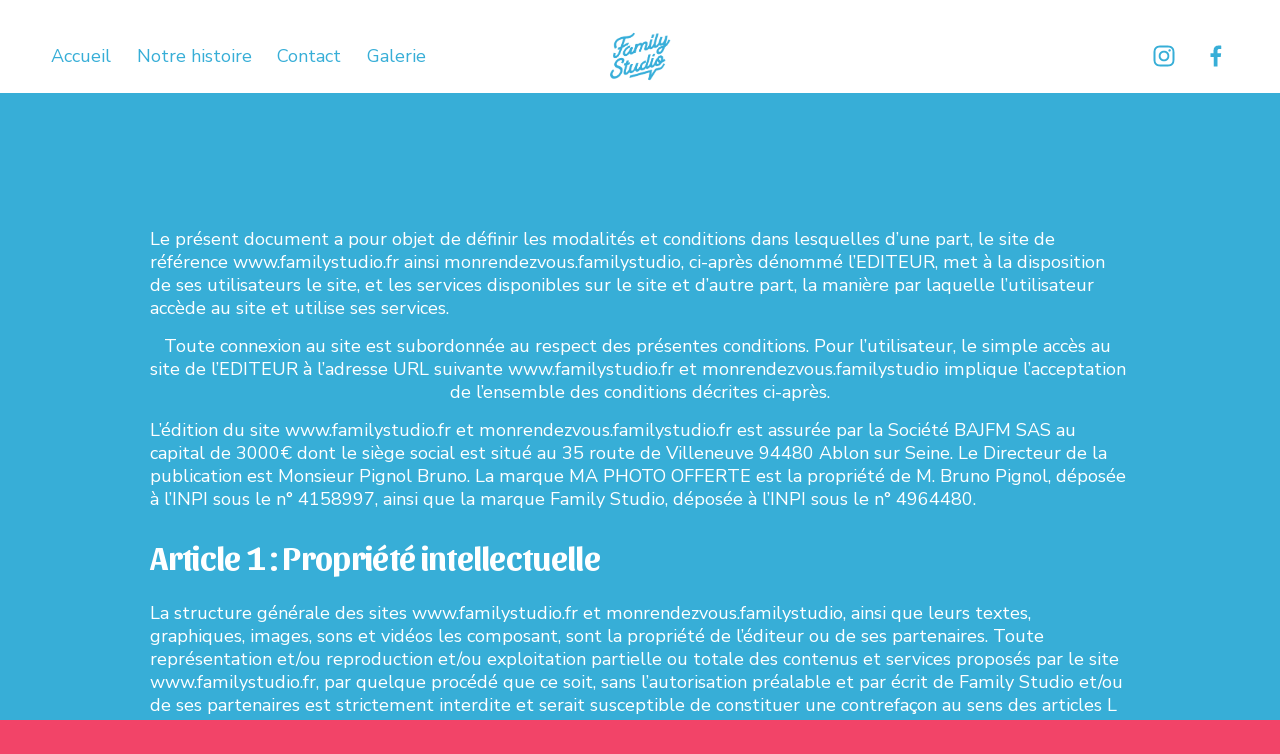

--- FILE ---
content_type: text/html;charset=utf-8
request_url: https://www.familystudio.fr/conditions-generales
body_size: 29053
content:
<!doctype html>
<html xmlns:og="http://opengraphprotocol.org/schema/" xmlns:fb="http://www.facebook.com/2008/fbml" lang="fr-FR"  >
  <head>
    <meta http-equiv="X-UA-Compatible" content="IE=edge,chrome=1">
    <meta name="viewport" content="width=device-width, initial-scale=1">
    <!-- This is Squarespace. --><!-- fife-turkey-pac9 -->
<base href="">
<meta charset="utf-8" />
<title>Terms of Service 1 &mdash; Family Studio</title>
<meta http-equiv="Accept-CH" content="Sec-CH-UA-Platform-Version, Sec-CH-UA-Model" /><link rel="icon" type="image/x-icon" href="https://images.squarespace-cdn.com/content/v1/673f0d963309f01d022451d3/4fa126f8-85ce-4af9-a79c-ca1d12196cfe/favicon.ico?format=100w"/>
<link rel="canonical" href="https://www.familystudio.fr/conditions-generales"/>
<meta property="og:site_name" content="Family Studio"/>
<meta property="og:title" content="Terms of Service 1 &mdash; Family Studio"/>
<meta property="og:url" content="https://www.familystudio.fr/conditions-generales"/>
<meta property="og:type" content="website"/>
<meta itemprop="name" content="Terms of Service 1 — Family Studio"/>
<meta itemprop="url" content="https://www.familystudio.fr/conditions-generales"/>
<meta name="twitter:title" content="Terms of Service 1 — Family Studio"/>
<meta name="twitter:url" content="https://www.familystudio.fr/conditions-generales"/>
<meta name="twitter:card" content="summary"/>
<meta name="description" content="" />
<link rel="preconnect" href="https://images.squarespace-cdn.com">
<link rel="preconnect" href="https://use.typekit.net" crossorigin>
<link rel="preconnect" href="https://p.typekit.net" crossorigin>
<script type="text/javascript" src="//use.typekit.net/ik/WQIgQPzhXmrVKfKa7UqsQt-402xUbVcQiYA2xN3WkOjfe8JJXnX1IyvhF2jtFRZLFRSDZRgq5QjDwDMoZRMUZ2MkwRbuwAbDe6MKBhBCiemkdcBXZPu1dasG-AwldcvlwkuqH6qJhBMbMg6IJMHbMLVsxOGe.js" async fetchpriority="high" onload="try{Typekit.load();}catch(e){} document.documentElement.classList.remove('wf-loading');"></script>
<script>document.documentElement.classList.add('wf-loading')</script>
<style>@keyframes fonts-loading { 0%, 99% { color: transparent; } } html.wf-loading * { animation: fonts-loading 3s; }</style>
<link rel="preconnect" href="https://fonts.gstatic.com" crossorigin>
<link rel="stylesheet" href="https://fonts.googleapis.com/css2?family=Nunito+Sans:ital,wght@0,400;0,700;1,400;1,700&family=Oswald:ital,wght@0,300;0,700&family=Sansita:ital,wght@0,700;1,700"><script type="text/javascript" crossorigin="anonymous" defer="true" nomodule="nomodule" src="//assets.squarespace.com/@sqs/polyfiller/1.6/legacy.js"></script>
<script type="text/javascript" crossorigin="anonymous" defer="true" src="//assets.squarespace.com/@sqs/polyfiller/1.6/modern.js"></script>
<script type="text/javascript">SQUARESPACE_ROLLUPS = {};</script>
<script>(function(rollups, name) { if (!rollups[name]) { rollups[name] = {}; } rollups[name].js = ["//assets.squarespace.com/universal/scripts-compressed/extract-css-runtime-c42cda96c63f4838-min.fr-FR.js"]; })(SQUARESPACE_ROLLUPS, 'squarespace-extract_css_runtime');</script>
<script crossorigin="anonymous" src="//assets.squarespace.com/universal/scripts-compressed/extract-css-runtime-c42cda96c63f4838-min.fr-FR.js" defer ></script><script>(function(rollups, name) { if (!rollups[name]) { rollups[name] = {}; } rollups[name].js = ["//assets.squarespace.com/universal/scripts-compressed/extract-css-moment-js-vendor-e86efab83c4196fe-min.fr-FR.js"]; })(SQUARESPACE_ROLLUPS, 'squarespace-extract_css_moment_js_vendor');</script>
<script crossorigin="anonymous" src="//assets.squarespace.com/universal/scripts-compressed/extract-css-moment-js-vendor-e86efab83c4196fe-min.fr-FR.js" defer ></script><script>(function(rollups, name) { if (!rollups[name]) { rollups[name] = {}; } rollups[name].js = ["//assets.squarespace.com/universal/scripts-compressed/cldr-resource-pack-0d9bc64df9a48ae3-min.fr-FR.js"]; })(SQUARESPACE_ROLLUPS, 'squarespace-cldr_resource_pack');</script>
<script crossorigin="anonymous" src="//assets.squarespace.com/universal/scripts-compressed/cldr-resource-pack-0d9bc64df9a48ae3-min.fr-FR.js" defer ></script><script>(function(rollups, name) { if (!rollups[name]) { rollups[name] = {}; } rollups[name].js = ["//assets.squarespace.com/universal/scripts-compressed/common-vendors-stable-82746be503f27cc5-min.fr-FR.js"]; })(SQUARESPACE_ROLLUPS, 'squarespace-common_vendors_stable');</script>
<script crossorigin="anonymous" src="//assets.squarespace.com/universal/scripts-compressed/common-vendors-stable-82746be503f27cc5-min.fr-FR.js" defer ></script><script>(function(rollups, name) { if (!rollups[name]) { rollups[name] = {}; } rollups[name].js = ["//assets.squarespace.com/universal/scripts-compressed/common-vendors-ec0ab3d80855d389-min.fr-FR.js"]; })(SQUARESPACE_ROLLUPS, 'squarespace-common_vendors');</script>
<script crossorigin="anonymous" src="//assets.squarespace.com/universal/scripts-compressed/common-vendors-ec0ab3d80855d389-min.fr-FR.js" defer ></script><script>(function(rollups, name) { if (!rollups[name]) { rollups[name] = {}; } rollups[name].js = ["//assets.squarespace.com/universal/scripts-compressed/common-bcebeb61e0e780e9-min.fr-FR.js"]; })(SQUARESPACE_ROLLUPS, 'squarespace-common');</script>
<script crossorigin="anonymous" src="//assets.squarespace.com/universal/scripts-compressed/common-bcebeb61e0e780e9-min.fr-FR.js" defer ></script><script>(function(rollups, name) { if (!rollups[name]) { rollups[name] = {}; } rollups[name].js = ["//assets.squarespace.com/universal/scripts-compressed/user-account-core-8a57675a9256d896-min.fr-FR.js"]; })(SQUARESPACE_ROLLUPS, 'squarespace-user_account_core');</script>
<script crossorigin="anonymous" src="//assets.squarespace.com/universal/scripts-compressed/user-account-core-8a57675a9256d896-min.fr-FR.js" defer ></script><script>(function(rollups, name) { if (!rollups[name]) { rollups[name] = {}; } rollups[name].css = ["//assets.squarespace.com/universal/styles-compressed/user-account-core-9e1ced656cba0209-min.fr-FR.css"]; })(SQUARESPACE_ROLLUPS, 'squarespace-user_account_core');</script>
<link rel="stylesheet" type="text/css" href="//assets.squarespace.com/universal/styles-compressed/user-account-core-9e1ced656cba0209-min.fr-FR.css"><script>(function(rollups, name) { if (!rollups[name]) { rollups[name] = {}; } rollups[name].js = ["//assets.squarespace.com/universal/scripts-compressed/performance-4a490770934c8b58-min.fr-FR.js"]; })(SQUARESPACE_ROLLUPS, 'squarespace-performance');</script>
<script crossorigin="anonymous" src="//assets.squarespace.com/universal/scripts-compressed/performance-4a490770934c8b58-min.fr-FR.js" defer ></script><script data-name="static-context">Static = window.Static || {}; Static.SQUARESPACE_CONTEXT = {"betaFeatureFlags":["campaigns_merch_state","marketing_automations","enable_form_submission_trigger","i18n_beta_website_locales","campaigns_import_discounts","use_react_flow_in_automations_flowchart","bfcm_2025_enabled","member_areas_feature","campaigns_new_image_layout_picker","supports_versioned_template_assets","campaigns_discount_section_in_blasts","contacts_and_campaigns_redesign","campaigns_thumbnail_layout","campaigns_discount_section_in_automations","override_block_styles","scripts_defer","new_stacked_index","marketing_landing_page","nested_categories"],"facebookAppId":"314192535267336","facebookApiVersion":"v6.0","rollups":{"squarespace-announcement-bar":{"js":"//assets.squarespace.com/universal/scripts-compressed/announcement-bar-fbcd0cb114f86cc4-min.fr-FR.js"},"squarespace-audio-player":{"css":"//assets.squarespace.com/universal/styles-compressed/audio-player-b05f5197a871c566-min.fr-FR.css","js":"//assets.squarespace.com/universal/scripts-compressed/audio-player-05b2a716a20387fb-min.fr-FR.js"},"squarespace-blog-collection-list":{"css":"//assets.squarespace.com/universal/styles-compressed/blog-collection-list-b4046463b72f34e2-min.fr-FR.css","js":"//assets.squarespace.com/universal/scripts-compressed/blog-collection-list-bcd4a24155063b59-min.fr-FR.js"},"squarespace-calendar-block-renderer":{"css":"//assets.squarespace.com/universal/styles-compressed/calendar-block-renderer-b72d08ba4421f5a0-min.fr-FR.css","js":"//assets.squarespace.com/universal/scripts-compressed/calendar-block-renderer-8957b0b0de8206a5-min.fr-FR.js"},"squarespace-chartjs-helpers":{"css":"//assets.squarespace.com/universal/styles-compressed/chartjs-helpers-96b256171ee039c1-min.fr-FR.css","js":"//assets.squarespace.com/universal/scripts-compressed/chartjs-helpers-fd9607c461eba398-min.fr-FR.js"},"squarespace-comments":{"css":"//assets.squarespace.com/universal/styles-compressed/comments-78b7d35039f78a5d-min.fr-FR.css","js":"//assets.squarespace.com/universal/scripts-compressed/comments-0a8637198a6985c5-min.fr-FR.js"},"squarespace-custom-css-popup":{"css":"//assets.squarespace.com/universal/styles-compressed/custom-css-popup-d83099e1f4adaf30-min.fr-FR.css","js":"//assets.squarespace.com/universal/scripts-compressed/custom-css-popup-179dba5963827734-min.fr-FR.js"},"squarespace-dialog":{"css":"//assets.squarespace.com/universal/styles-compressed/dialog-f9093f2d526b94df-min.fr-FR.css","js":"//assets.squarespace.com/universal/scripts-compressed/dialog-da5c43457a43fcc3-min.fr-FR.js"},"squarespace-events-collection":{"css":"//assets.squarespace.com/universal/styles-compressed/events-collection-b72d08ba4421f5a0-min.fr-FR.css","js":"//assets.squarespace.com/universal/scripts-compressed/events-collection-e56d17408b775d84-min.fr-FR.js"},"squarespace-form-rendering-utils":{"js":"//assets.squarespace.com/universal/scripts-compressed/form-rendering-utils-ca62340f6cf918f1-min.fr-FR.js"},"squarespace-forms":{"css":"//assets.squarespace.com/universal/styles-compressed/forms-0afd3c6ac30bbab1-min.fr-FR.css","js":"//assets.squarespace.com/universal/scripts-compressed/forms-59e528c61b2da5df-min.fr-FR.js"},"squarespace-gallery-collection-list":{"css":"//assets.squarespace.com/universal/styles-compressed/gallery-collection-list-b4046463b72f34e2-min.fr-FR.css","js":"//assets.squarespace.com/universal/scripts-compressed/gallery-collection-list-60e5fe45fd3ba80a-min.fr-FR.js"},"squarespace-image-zoom":{"css":"//assets.squarespace.com/universal/styles-compressed/image-zoom-b4046463b72f34e2-min.fr-FR.css","js":"//assets.squarespace.com/universal/scripts-compressed/image-zoom-059860933490d017-min.fr-FR.js"},"squarespace-pinterest":{"css":"//assets.squarespace.com/universal/styles-compressed/pinterest-b4046463b72f34e2-min.fr-FR.css","js":"//assets.squarespace.com/universal/scripts-compressed/pinterest-bf3370a46a505560-min.fr-FR.js"},"squarespace-popup-overlay":{"css":"//assets.squarespace.com/universal/styles-compressed/popup-overlay-b742b752f5880972-min.fr-FR.css","js":"//assets.squarespace.com/universal/scripts-compressed/popup-overlay-bae56cd01a7b5aa1-min.fr-FR.js"},"squarespace-product-quick-view":{"css":"//assets.squarespace.com/universal/styles-compressed/product-quick-view-9052fb446c5800ee-min.fr-FR.css","js":"//assets.squarespace.com/universal/scripts-compressed/product-quick-view-aaa759c8289d9b8b-min.fr-FR.js"},"squarespace-products-collection-item-v2":{"css":"//assets.squarespace.com/universal/styles-compressed/products-collection-item-v2-b4046463b72f34e2-min.fr-FR.css","js":"//assets.squarespace.com/universal/scripts-compressed/products-collection-item-v2-3f4d1c481a27017a-min.fr-FR.js"},"squarespace-products-collection-list-v2":{"css":"//assets.squarespace.com/universal/styles-compressed/products-collection-list-v2-b4046463b72f34e2-min.fr-FR.css","js":"//assets.squarespace.com/universal/scripts-compressed/products-collection-list-v2-88be29622172315e-min.fr-FR.js"},"squarespace-search-page":{"css":"//assets.squarespace.com/universal/styles-compressed/search-page-90a67fc09b9b32c6-min.fr-FR.css","js":"//assets.squarespace.com/universal/scripts-compressed/search-page-8da3c5650e02298c-min.fr-FR.js"},"squarespace-search-preview":{"js":"//assets.squarespace.com/universal/scripts-compressed/search-preview-4019091ccf463082-min.fr-FR.js"},"squarespace-simple-liking":{"css":"//assets.squarespace.com/universal/styles-compressed/simple-liking-701bf8bbc05ec6aa-min.fr-FR.css","js":"//assets.squarespace.com/universal/scripts-compressed/simple-liking-643656045932008d-min.fr-FR.js"},"squarespace-social-buttons":{"css":"//assets.squarespace.com/universal/styles-compressed/social-buttons-95032e5fa98e47a5-min.fr-FR.css","js":"//assets.squarespace.com/universal/scripts-compressed/social-buttons-d5f84b2da385737e-min.fr-FR.js"},"squarespace-tourdates":{"css":"//assets.squarespace.com/universal/styles-compressed/tourdates-b4046463b72f34e2-min.fr-FR.css","js":"//assets.squarespace.com/universal/scripts-compressed/tourdates-9cbe3b663d4ac4da-min.fr-FR.js"},"squarespace-website-overlays-manager":{"css":"//assets.squarespace.com/universal/styles-compressed/website-overlays-manager-07ea5a4e004e6710-min.fr-FR.css","js":"//assets.squarespace.com/universal/scripts-compressed/website-overlays-manager-a80d296c12096a91-min.fr-FR.js"}},"pageType":2,"website":{"id":"673f0d963309f01d022451d3","identifier":"fife-turkey-pac9","websiteType":1,"contentModifiedOn":1751360951437,"cloneable":false,"hasBeenCloneable":false,"siteStatus":{},"language":"fr-FR","translationLocale":"fr-FR","formattingLocale":"fr-FR","timeZone":"Europe/Paris","machineTimeZoneOffset":3600000,"timeZoneOffset":3600000,"timeZoneAbbr":"CET","siteTitle":"Family Studio","fullSiteTitle":"Terms of Service 1 \u2014 Family Studio","location":{},"logoImageId":"673f1a69899b495d1bd153da","shareButtonOptions":{"6":true,"4":true,"8":true,"1":true,"7":true,"3":true,"2":true},"logoImageUrl":"//images.squarespace-cdn.com/content/v1/673f0d963309f01d022451d3/43699804-88ff-4b8c-a7a6-103c356e23eb/Logo+FS-V2-BLEU.png","authenticUrl":"https://www.familystudio.fr","internalUrl":"https://fife-turkey-pac9.squarespace.com","baseUrl":"https://www.familystudio.fr","primaryDomain":"www.familystudio.fr","sslSetting":3,"isHstsEnabled":true,"socialAccounts":[{"serviceId":64,"screenname":"Instagram","addedOn":1732185494536,"profileUrl":"https://www.instagram.com/the.familystudio/","iconEnabled":true,"serviceName":"instagram-unauth"},{"serviceId":60,"screenname":"Facebook","addedOn":1732185494539,"profileUrl":"https://www.facebook.com/FamilyStudioOfficiel","iconEnabled":true,"serviceName":"facebook-unauth"}],"typekitId":"","statsMigrated":false,"imageMetadataProcessingEnabled":false,"screenshotId":"768267c69157dba9ee4facace879170704c94a635d8f615863ff4aefd32a69f0","captchaSettings":{"enabledForDonations":false},"showOwnerLogin":false},"websiteSettings":{"id":"673f0d963309f01d022451d7","websiteId":"673f0d963309f01d022451d3","subjects":[],"country":"FR","state":"IDF","simpleLikingEnabled":true,"mobileInfoBarSettings":{"isContactEmailEnabled":false,"isContactPhoneNumberEnabled":false,"isLocationEnabled":false,"isBusinessHoursEnabled":false},"announcementBarSettings":{},"commentLikesAllowed":true,"commentAnonAllowed":true,"commentThreaded":true,"commentApprovalRequired":false,"commentAvatarsOn":true,"commentSortType":2,"commentFlagThreshold":0,"commentFlagsAllowed":true,"commentEnableByDefault":true,"commentDisableAfterDaysDefault":0,"disqusShortname":"","commentsEnabled":false,"businessHours":{},"storeSettings":{"returnPolicy":null,"termsOfService":null,"privacyPolicy":null,"expressCheckout":false,"continueShoppingLinkUrl":"/","useLightCart":false,"showNoteField":false,"shippingCountryDefaultValue":"US","billToShippingDefaultValue":false,"showShippingPhoneNumber":true,"isShippingPhoneRequired":false,"showBillingPhoneNumber":true,"isBillingPhoneRequired":false,"currenciesSupported":["USD","CAD","GBP","AUD","EUR","CHF","NOK","SEK","DKK","NZD","SGD","MXN","HKD","CZK","ILS","MYR","RUB","PHP","PLN","THB","BRL","ARS","COP","IDR","INR","JPY","ZAR"],"defaultCurrency":"USD","selectedCurrency":"EUR","measurementStandard":1,"showCustomCheckoutForm":false,"checkoutPageMarketingOptInEnabled":true,"enableMailingListOptInByDefault":false,"sameAsRetailLocation":false,"merchandisingSettings":{"scarcityEnabledOnProductItems":false,"scarcityEnabledOnProductBlocks":false,"scarcityMessageType":"DEFAULT_SCARCITY_MESSAGE","scarcityThreshold":10,"multipleQuantityAllowedForServices":true,"restockNotificationsEnabled":false,"restockNotificationsSuccessText":"","restockNotificationsMailingListSignUpEnabled":false,"relatedProductsEnabled":false,"relatedProductsOrdering":"random","soldOutVariantsDropdownDisabled":false,"productComposerOptedIn":false,"productComposerABTestOptedOut":false,"productReviewsEnabled":false},"minimumOrderSubtotalEnabled":false,"minimumOrderSubtotal":{"currency":"EUR","value":"0.00"},"isLive":false,"multipleQuantityAllowedForServices":true},"useEscapeKeyToLogin":false,"ssBadgeType":1,"ssBadgePosition":4,"ssBadgeVisibility":1,"ssBadgeDevices":1,"pinterestOverlayOptions":{"mode":"disabled"},"userAccountsSettings":{"loginAllowed":true,"signupAllowed":true}},"cookieSettings":{"isCookieBannerEnabled":false,"isRestrictiveCookiePolicyEnabled":false,"cookieBannerText":"","cookieBannerTheme":"","cookieBannerVariant":"","cookieBannerPosition":"","cookieBannerCtaVariant":"","cookieBannerCtaText":"","cookieBannerAcceptType":"OPT_IN","cookieBannerOptOutCtaText":"","cookieBannerHasOptOut":false,"cookieBannerHasManageCookies":true,"cookieBannerManageCookiesLabel":"","cookieBannerSavedPreferencesText":"","cookieBannerSavedPreferencesLayout":"PILL"},"websiteCloneable":false,"collection":{"title":"Conditions g\u00E9n\u00E9rales","id":"675f30c379798f076136b30b","fullUrl":"/conditions-generales","type":10,"permissionType":1},"subscribed":false,"appDomain":"squarespace.com","templateTweakable":true,"tweakJSON":{"form-use-theme-colors":"true","header-logo-height":"65px","header-mobile-logo-max-height":"45px","header-vert-padding":"0.3vw","header-width":"Full","maxPageWidth":"1600px","mobile-header-vert-padding":"6vw","pagePadding":"4vw","tweak-blog-alternating-side-by-side-image-aspect-ratio":"1:1 Square","tweak-blog-alternating-side-by-side-image-spacing":"6%","tweak-blog-alternating-side-by-side-meta-spacing":"20px","tweak-blog-alternating-side-by-side-primary-meta":"Categories","tweak-blog-alternating-side-by-side-read-more-spacing":"20px","tweak-blog-alternating-side-by-side-secondary-meta":"Date","tweak-blog-basic-grid-columns":"2","tweak-blog-basic-grid-image-aspect-ratio":"3:2 Standard","tweak-blog-basic-grid-image-spacing":"50px","tweak-blog-basic-grid-meta-spacing":"37px","tweak-blog-basic-grid-primary-meta":"Categories","tweak-blog-basic-grid-read-more-spacing":"37px","tweak-blog-basic-grid-secondary-meta":"Date","tweak-blog-item-custom-width":"75","tweak-blog-item-show-author-profile":"true","tweak-blog-item-width":"Medium","tweak-blog-masonry-columns":"2","tweak-blog-masonry-horizontal-spacing":"30px","tweak-blog-masonry-image-spacing":"20px","tweak-blog-masonry-meta-spacing":"20px","tweak-blog-masonry-primary-meta":"Categories","tweak-blog-masonry-read-more-spacing":"20px","tweak-blog-masonry-secondary-meta":"Date","tweak-blog-masonry-vertical-spacing":"30px","tweak-blog-side-by-side-image-aspect-ratio":"1:1 Square","tweak-blog-side-by-side-image-spacing":"6%","tweak-blog-side-by-side-meta-spacing":"20px","tweak-blog-side-by-side-primary-meta":"Categories","tweak-blog-side-by-side-read-more-spacing":"20px","tweak-blog-side-by-side-secondary-meta":"Date","tweak-blog-single-column-image-spacing":"50px","tweak-blog-single-column-meta-spacing":"30px","tweak-blog-single-column-primary-meta":"Categories","tweak-blog-single-column-read-more-spacing":"30px","tweak-blog-single-column-secondary-meta":"Date","tweak-events-stacked-show-thumbnails":"true","tweak-events-stacked-thumbnail-size":"3:2 Standard","tweak-fixed-header":"false","tweak-fixed-header-style":"Basic","tweak-global-animations-animation-curve":"ease","tweak-global-animations-animation-delay":"1.0s","tweak-global-animations-animation-duration":"0.80s","tweak-global-animations-animation-style":"fade","tweak-global-animations-animation-type":"flex","tweak-global-animations-complexity-level":"detailed","tweak-global-animations-enabled":"true","tweak-portfolio-grid-basic-custom-height":"50","tweak-portfolio-grid-overlay-custom-height":"50","tweak-portfolio-hover-follow-acceleration":"10%","tweak-portfolio-hover-follow-animation-duration":"Medium","tweak-portfolio-hover-follow-animation-type":"Fade","tweak-portfolio-hover-follow-delimiter":"Forward Slash","tweak-portfolio-hover-follow-front":"false","tweak-portfolio-hover-follow-layout":"Inline","tweak-portfolio-hover-follow-size":"75","tweak-portfolio-hover-follow-text-spacing-x":"1.5","tweak-portfolio-hover-follow-text-spacing-y":"1.5","tweak-portfolio-hover-static-animation-duration":"Medium","tweak-portfolio-hover-static-animation-type":"Scale Up","tweak-portfolio-hover-static-delimiter":"Forward Slash","tweak-portfolio-hover-static-front":"false","tweak-portfolio-hover-static-layout":"Stacked","tweak-portfolio-hover-static-size":"75","tweak-portfolio-hover-static-text-spacing-x":"1.5","tweak-portfolio-hover-static-text-spacing-y":"1.5","tweak-portfolio-index-background-animation-duration":"Medium","tweak-portfolio-index-background-animation-type":"Fade","tweak-portfolio-index-background-custom-height":"50","tweak-portfolio-index-background-delimiter":"None","tweak-portfolio-index-background-height":"Large","tweak-portfolio-index-background-horizontal-alignment":"Center","tweak-portfolio-index-background-link-format":"Stacked","tweak-portfolio-index-background-persist":"false","tweak-portfolio-index-background-vertical-alignment":"Middle","tweak-portfolio-index-background-width":"Full","tweak-product-basic-item-click-action":"None","tweak-product-basic-item-gallery-aspect-ratio":"3:4 Three-Four (Vertical)","tweak-product-basic-item-gallery-design":"Slideshow","tweak-product-basic-item-gallery-width":"46%","tweak-product-basic-item-hover-action":"None","tweak-product-basic-item-image-spacing":"5vw","tweak-product-basic-item-image-zoom-factor":"1.75","tweak-product-basic-item-product-variant-display":"Dropdown","tweak-product-basic-item-thumbnail-placement":"Below","tweak-product-basic-item-variant-picker-layout":"Dropdowns","tweak-products-add-to-cart-button":"false","tweak-products-columns":"3","tweak-products-gutter-column":"6vw","tweak-products-gutter-row":"7vw","tweak-products-header-text-alignment":"Left","tweak-products-image-aspect-ratio":"2:3 Standard (Vertical)","tweak-products-image-text-spacing":"1vw","tweak-products-mobile-columns":"1","tweak-products-text-alignment":"Middle","tweak-products-width":"Inset","tweak-transparent-header":"false"},"templateId":"5c5a519771c10ba3470d8101","templateVersion":"7.1","pageFeatures":[1,2,4],"gmRenderKey":"QUl6YVN5Q0JUUk9xNkx1dkZfSUUxcjQ2LVQ0QWVUU1YtMGQ3bXk4","templateScriptsRootUrl":"https://static1.squarespace.com/static/vta/5c5a519771c10ba3470d8101/scripts/","impersonatedSession":false,"tzData":{"zones":[[60,"EU","CE%sT",null]],"rules":{"EU":[[1981,"max",null,"Mar","lastSun","1:00u","1:00","S"],[1996,"max",null,"Oct","lastSun","1:00u","0",null]]}},"showAnnouncementBar":false,"recaptchaEnterpriseContext":{"recaptchaEnterpriseSiteKey":"6LdDFQwjAAAAAPigEvvPgEVbb7QBm-TkVJdDTlAv"},"i18nContext":{"timeZoneData":{"id":"Europe/Paris","name":"heure d\u2019Europe centrale"}},"env":"PRODUCTION","visitorFormContext":{"formFieldFormats":{"initialNameOrder":"GIVEN_FIRST","initialPhoneFormat":{"id":0,"type":"PHONE_NUMBER","country":"FR","labelLocale":"fr-FR","fields":[{"type":"FIELD","label":"1","identifier":"1","length":1,"required":false,"metadata":{}},{"type":"SEPARATOR","label":" ","identifier":"Space","length":0,"required":false,"metadata":{}},{"type":"FIELD","label":"2","identifier":"2","length":2,"required":false,"metadata":{}},{"type":"SEPARATOR","label":" ","identifier":"Space","length":0,"required":false,"metadata":{}},{"type":"FIELD","label":"3","identifier":"3","length":2,"required":false,"metadata":{}},{"type":"SEPARATOR","label":" ","identifier":"Space","length":0,"required":false,"metadata":{}},{"type":"FIELD","label":"4","identifier":"4","length":2,"required":false,"metadata":{}},{"type":"SEPARATOR","label":" ","identifier":"Space","length":0,"required":false,"metadata":{}},{"type":"FIELD","label":"5","identifier":"5","length":13,"required":false,"metadata":{}}]},"countries":[{"name":"Afghanistan","code":"AF","phoneCode":"+93"},{"name":"Afrique du Sud","code":"ZA","phoneCode":"+27"},{"name":"Albanie","code":"AL","phoneCode":"+355"},{"name":"Alg\u00E9rie","code":"DZ","phoneCode":"+213"},{"name":"Allemagne","code":"DE","phoneCode":"+49"},{"name":"Andorre","code":"AD","phoneCode":"+376"},{"name":"Angola","code":"AO","phoneCode":"+244"},{"name":"Anguilla","code":"AI","phoneCode":"+1"},{"name":"Antigua-et-Barbuda","code":"AG","phoneCode":"+1"},{"name":"Arabie saoudite","code":"SA","phoneCode":"+966"},{"name":"Argentine","code":"AR","phoneCode":"+54"},{"name":"Arm\u00E9nie","code":"AM","phoneCode":"+374"},{"name":"Aruba","code":"AW","phoneCode":"+297"},{"name":"Australie","code":"AU","phoneCode":"+61"},{"name":"Autriche","code":"AT","phoneCode":"+43"},{"name":"Azerba\u00EFdjan","code":"AZ","phoneCode":"+994"},{"name":"Bahamas","code":"BS","phoneCode":"+1"},{"name":"Bahre\u00EFn","code":"BH","phoneCode":"+973"},{"name":"Bangladesh","code":"BD","phoneCode":"+880"},{"name":"Barbade","code":"BB","phoneCode":"+1"},{"name":"Belgique","code":"BE","phoneCode":"+32"},{"name":"Belize","code":"BZ","phoneCode":"+501"},{"name":"B\u00E9nin","code":"BJ","phoneCode":"+229"},{"name":"Bermudes","code":"BM","phoneCode":"+1"},{"name":"Bhoutan","code":"BT","phoneCode":"+975"},{"name":"Bi\u00E9lorussie","code":"BY","phoneCode":"+375"},{"name":"Bolivie","code":"BO","phoneCode":"+591"},{"name":"Bosnie-Herz\u00E9govine","code":"BA","phoneCode":"+387"},{"name":"Botswana","code":"BW","phoneCode":"+267"},{"name":"Br\u00E9sil","code":"BR","phoneCode":"+55"},{"name":"Brunei","code":"BN","phoneCode":"+673"},{"name":"Bulgarie","code":"BG","phoneCode":"+359"},{"name":"Burkina Faso","code":"BF","phoneCode":"+226"},{"name":"Burundi","code":"BI","phoneCode":"+257"},{"name":"Cambodge","code":"KH","phoneCode":"+855"},{"name":"Cameroun","code":"CM","phoneCode":"+237"},{"name":"Canada","code":"CA","phoneCode":"+1"},{"name":"Cap-Vert","code":"CV","phoneCode":"+238"},{"name":"Chili","code":"CL","phoneCode":"+56"},{"name":"Chine","code":"CN","phoneCode":"+86"},{"name":"Chypre","code":"CY","phoneCode":"+357"},{"name":"Colombie","code":"CO","phoneCode":"+57"},{"name":"Comores","code":"KM","phoneCode":"+269"},{"name":"Congo-Brazzaville","code":"CG","phoneCode":"+242"},{"name":"Congo-Kinshasa","code":"CD","phoneCode":"+243"},{"name":"Cor\u00E9e du Nord","code":"KP","phoneCode":"+850"},{"name":"Cor\u00E9e du Sud","code":"KR","phoneCode":"+82"},{"name":"Costa Rica","code":"CR","phoneCode":"+506"},{"name":"C\u00F4te d\u2019Ivoire","code":"CI","phoneCode":"+225"},{"name":"Croatie","code":"HR","phoneCode":"+385"},{"name":"Cuba","code":"CU","phoneCode":"+53"},{"name":"Cura\u00E7ao","code":"CW","phoneCode":"+599"},{"name":"Danemark","code":"DK","phoneCode":"+45"},{"name":"Djibouti","code":"DJ","phoneCode":"+253"},{"name":"Dominique","code":"DM","phoneCode":"+1"},{"name":"\u00C9gypte","code":"EG","phoneCode":"+20"},{"name":"\u00C9mirats arabes unis","code":"AE","phoneCode":"+971"},{"name":"\u00C9quateur","code":"EC","phoneCode":"+593"},{"name":"\u00C9rythr\u00E9e","code":"ER","phoneCode":"+291"},{"name":"Espagne","code":"ES","phoneCode":"+34"},{"name":"Estonie","code":"EE","phoneCode":"+372"},{"name":"Eswatini","code":"SZ","phoneCode":"+268"},{"name":"\u00C9tat de la Cit\u00E9 du Vatican","code":"VA","phoneCode":"+39"},{"name":"\u00C9tats-Unis","code":"US","phoneCode":"+1"},{"name":"\u00C9thiopie","code":"ET","phoneCode":"+251"},{"name":"Fidji","code":"FJ","phoneCode":"+679"},{"name":"Finlande","code":"FI","phoneCode":"+358"},{"name":"France","code":"FR","phoneCode":"+33"},{"name":"Gabon","code":"GA","phoneCode":"+241"},{"name":"Gambie","code":"GM","phoneCode":"+220"},{"name":"G\u00E9orgie","code":"GE","phoneCode":"+995"},{"name":"Ghana","code":"GH","phoneCode":"+233"},{"name":"Gibraltar","code":"GI","phoneCode":"+350"},{"name":"Gr\u00E8ce","code":"GR","phoneCode":"+30"},{"name":"Grenade","code":"GD","phoneCode":"+1"},{"name":"Groenland","code":"GL","phoneCode":"+299"},{"name":"Guadeloupe","code":"GP","phoneCode":"+590"},{"name":"Guam","code":"GU","phoneCode":"+1"},{"name":"Guatemala","code":"GT","phoneCode":"+502"},{"name":"Guernesey","code":"GG","phoneCode":"+44"},{"name":"Guin\u00E9e","code":"GN","phoneCode":"+224"},{"name":"Guin\u00E9e-Bissau","code":"GW","phoneCode":"+245"},{"name":"Guin\u00E9e \u00E9quatoriale","code":"GQ","phoneCode":"+240"},{"name":"Guyana","code":"GY","phoneCode":"+592"},{"name":"Guyane fran\u00E7aise","code":"GF","phoneCode":"+594"},{"name":"Ha\u00EFti","code":"HT","phoneCode":"+509"},{"name":"Honduras","code":"HN","phoneCode":"+504"},{"name":"Hongrie","code":"HU","phoneCode":"+36"},{"name":"\u00CEle Christmas","code":"CX","phoneCode":"+61"},{"name":"\u00CEle de l\u2019Ascension","code":"AC","phoneCode":"+247"},{"name":"\u00CEle de Man","code":"IM","phoneCode":"+44"},{"name":"\u00CEle Norfolk","code":"NF","phoneCode":"+672"},{"name":"\u00CEles \u00C5land","code":"AX","phoneCode":"+358"},{"name":"\u00CEles Ca\u00EFmans","code":"KY","phoneCode":"+1"},{"name":"\u00CEles Cocos","code":"CC","phoneCode":"+61"},{"name":"\u00CEles Cook","code":"CK","phoneCode":"+682"},{"name":"\u00CEles F\u00E9ro\u00E9","code":"FO","phoneCode":"+298"},{"name":"\u00CEles Malouines","code":"FK","phoneCode":"+500"},{"name":"\u00CEles Mariannes du Nord","code":"MP","phoneCode":"+1"},{"name":"\u00CEles Marshall","code":"MH","phoneCode":"+692"},{"name":"\u00CEles Salomon","code":"SB","phoneCode":"+677"},{"name":"\u00CEles Turques-et-Ca\u00EFques","code":"TC","phoneCode":"+1"},{"name":"\u00CEles Vierges britanniques","code":"VG","phoneCode":"+1"},{"name":"\u00CEles Vierges des \u00C9tats-Unis","code":"VI","phoneCode":"+1"},{"name":"Inde","code":"IN","phoneCode":"+91"},{"name":"Indon\u00E9sie","code":"ID","phoneCode":"+62"},{"name":"Irak","code":"IQ","phoneCode":"+964"},{"name":"Iran","code":"IR","phoneCode":"+98"},{"name":"Irlande","code":"IE","phoneCode":"+353"},{"name":"Islande","code":"IS","phoneCode":"+354"},{"name":"Isra\u00EBl","code":"IL","phoneCode":"+972"},{"name":"Italie","code":"IT","phoneCode":"+39"},{"name":"Jama\u00EFque","code":"JM","phoneCode":"+1"},{"name":"Japon","code":"JP","phoneCode":"+81"},{"name":"Jersey","code":"JE","phoneCode":"+44"},{"name":"Jordanie","code":"JO","phoneCode":"+962"},{"name":"Kazakhstan","code":"KZ","phoneCode":"+7"},{"name":"Kenya","code":"KE","phoneCode":"+254"},{"name":"Kirghizstan","code":"KG","phoneCode":"+996"},{"name":"Kiribati","code":"KI","phoneCode":"+686"},{"name":"Kosovo","code":"XK","phoneCode":"+383"},{"name":"Kowe\u00EFt","code":"KW","phoneCode":"+965"},{"name":"Laos","code":"LA","phoneCode":"+856"},{"name":"La R\u00E9union","code":"RE","phoneCode":"+262"},{"name":"Lesotho","code":"LS","phoneCode":"+266"},{"name":"Lettonie","code":"LV","phoneCode":"+371"},{"name":"Liban","code":"LB","phoneCode":"+961"},{"name":"Liberia","code":"LR","phoneCode":"+231"},{"name":"Libye","code":"LY","phoneCode":"+218"},{"name":"Liechtenstein","code":"LI","phoneCode":"+423"},{"name":"Lituanie","code":"LT","phoneCode":"+370"},{"name":"Luxembourg","code":"LU","phoneCode":"+352"},{"name":"Mac\u00E9doine du Nord","code":"MK","phoneCode":"+389"},{"name":"Madagascar","code":"MG","phoneCode":"+261"},{"name":"Malaisie","code":"MY","phoneCode":"+60"},{"name":"Malawi","code":"MW","phoneCode":"+265"},{"name":"Maldives","code":"MV","phoneCode":"+960"},{"name":"Mali","code":"ML","phoneCode":"+223"},{"name":"Malte","code":"MT","phoneCode":"+356"},{"name":"Maroc","code":"MA","phoneCode":"+212"},{"name":"Martinique","code":"MQ","phoneCode":"+596"},{"name":"Maurice","code":"MU","phoneCode":"+230"},{"name":"Mauritanie","code":"MR","phoneCode":"+222"},{"name":"Mayotte","code":"YT","phoneCode":"+262"},{"name":"Mexique","code":"MX","phoneCode":"+52"},{"name":"Micron\u00E9sie","code":"FM","phoneCode":"+691"},{"name":"Moldavie","code":"MD","phoneCode":"+373"},{"name":"Monaco","code":"MC","phoneCode":"+377"},{"name":"Mongolie","code":"MN","phoneCode":"+976"},{"name":"Mont\u00E9n\u00E9gro","code":"ME","phoneCode":"+382"},{"name":"Montserrat","code":"MS","phoneCode":"+1"},{"name":"Mozambique","code":"MZ","phoneCode":"+258"},{"name":"Myanmar (Birmanie)","code":"MM","phoneCode":"+95"},{"name":"Namibie","code":"NA","phoneCode":"+264"},{"name":"Nauru","code":"NR","phoneCode":"+674"},{"name":"N\u00E9pal","code":"NP","phoneCode":"+977"},{"name":"Nicaragua","code":"NI","phoneCode":"+505"},{"name":"Niger","code":"NE","phoneCode":"+227"},{"name":"Nigeria","code":"NG","phoneCode":"+234"},{"name":"Niue","code":"NU","phoneCode":"+683"},{"name":"Norv\u00E8ge","code":"NO","phoneCode":"+47"},{"name":"Nouvelle-Cal\u00E9donie","code":"NC","phoneCode":"+687"},{"name":"Nouvelle-Z\u00E9lande","code":"NZ","phoneCode":"+64"},{"name":"Oman","code":"OM","phoneCode":"+968"},{"name":"Ouganda","code":"UG","phoneCode":"+256"},{"name":"Ouzb\u00E9kistan","code":"UZ","phoneCode":"+998"},{"name":"Pakistan","code":"PK","phoneCode":"+92"},{"name":"Palaos","code":"PW","phoneCode":"+680"},{"name":"Panama","code":"PA","phoneCode":"+507"},{"name":"Papouasie-Nouvelle-Guin\u00E9e","code":"PG","phoneCode":"+675"},{"name":"Paraguay","code":"PY","phoneCode":"+595"},{"name":"Pays-Bas","code":"NL","phoneCode":"+31"},{"name":"Pays-Bas carib\u00E9ens","code":"BQ","phoneCode":"+599"},{"name":"P\u00E9rou","code":"PE","phoneCode":"+51"},{"name":"Philippines","code":"PH","phoneCode":"+63"},{"name":"Pologne","code":"PL","phoneCode":"+48"},{"name":"Polyn\u00E9sie fran\u00E7aise","code":"PF","phoneCode":"+689"},{"name":"Porto Rico","code":"PR","phoneCode":"+1"},{"name":"Portugal","code":"PT","phoneCode":"+351"},{"name":"Qatar","code":"QA","phoneCode":"+974"},{"name":"R.A.S. chinoise de Hong Kong","code":"HK","phoneCode":"+852"},{"name":"R.A.S. chinoise de Macao","code":"MO","phoneCode":"+853"},{"name":"R\u00E9publique centrafricaine","code":"CF","phoneCode":"+236"},{"name":"R\u00E9publique dominicaine","code":"DO","phoneCode":"+1"},{"name":"Roumanie","code":"RO","phoneCode":"+40"},{"name":"Royaume-Uni","code":"GB","phoneCode":"+44"},{"name":"Russie","code":"RU","phoneCode":"+7"},{"name":"Rwanda","code":"RW","phoneCode":"+250"},{"name":"Sahara occidental","code":"EH","phoneCode":"+212"},{"name":"Saint-Barth\u00E9lemy","code":"BL","phoneCode":"+590"},{"name":"Saint-Christophe-et-Ni\u00E9v\u00E8s","code":"KN","phoneCode":"+1"},{"name":"Sainte-H\u00E9l\u00E8ne","code":"SH","phoneCode":"+290"},{"name":"Sainte-Lucie","code":"LC","phoneCode":"+1"},{"name":"Saint-Marin","code":"SM","phoneCode":"+378"},{"name":"Saint-Martin","code":"MF","phoneCode":"+590"},{"name":"Saint-Martin (partie n\u00E9erlandaise)","code":"SX","phoneCode":"+1"},{"name":"Saint-Pierre-et-Miquelon","code":"PM","phoneCode":"+508"},{"name":"Saint-Vincent-et-les Grenadines","code":"VC","phoneCode":"+1"},{"name":"Salvador","code":"SV","phoneCode":"+503"},{"name":"Samoa","code":"WS","phoneCode":"+685"},{"name":"Samoa am\u00E9ricaines","code":"AS","phoneCode":"+1"},{"name":"Sao Tom\u00E9-et-Principe","code":"ST","phoneCode":"+239"},{"name":"S\u00E9n\u00E9gal","code":"SN","phoneCode":"+221"},{"name":"Serbie","code":"RS","phoneCode":"+381"},{"name":"Seychelles","code":"SC","phoneCode":"+248"},{"name":"Sierra Leone","code":"SL","phoneCode":"+232"},{"name":"Singapour","code":"SG","phoneCode":"+65"},{"name":"Slovaquie","code":"SK","phoneCode":"+421"},{"name":"Slov\u00E9nie","code":"SI","phoneCode":"+386"},{"name":"Somalie","code":"SO","phoneCode":"+252"},{"name":"Soudan","code":"SD","phoneCode":"+249"},{"name":"Soudan du Sud","code":"SS","phoneCode":"+211"},{"name":"Sri Lanka","code":"LK","phoneCode":"+94"},{"name":"Su\u00E8de","code":"SE","phoneCode":"+46"},{"name":"Suisse","code":"CH","phoneCode":"+41"},{"name":"Suriname","code":"SR","phoneCode":"+597"},{"name":"Svalbard et Jan Mayen","code":"SJ","phoneCode":"+47"},{"name":"Syrie","code":"SY","phoneCode":"+963"},{"name":"Tadjikistan","code":"TJ","phoneCode":"+992"},{"name":"Ta\u00EFwan","code":"TW","phoneCode":"+886"},{"name":"Tanzanie","code":"TZ","phoneCode":"+255"},{"name":"Tchad","code":"TD","phoneCode":"+235"},{"name":"Tch\u00E9quie","code":"CZ","phoneCode":"+420"},{"name":"Territoire britannique de l\u2019oc\u00E9an Indien","code":"IO","phoneCode":"+246"},{"name":"Territoires palestiniens","code":"PS","phoneCode":"+970"},{"name":"Tha\u00EFlande","code":"TH","phoneCode":"+66"},{"name":"Timor oriental","code":"TL","phoneCode":"+670"},{"name":"Togo","code":"TG","phoneCode":"+228"},{"name":"Tokelau","code":"TK","phoneCode":"+690"},{"name":"Tonga","code":"TO","phoneCode":"+676"},{"name":"Trinit\u00E9-et-Tobago","code":"TT","phoneCode":"+1"},{"name":"Tristan da Cunha","code":"TA","phoneCode":"+290"},{"name":"Tunisie","code":"TN","phoneCode":"+216"},{"name":"Turkm\u00E9nistan","code":"TM","phoneCode":"+993"},{"name":"Turquie","code":"TR","phoneCode":"+90"},{"name":"Tuvalu","code":"TV","phoneCode":"+688"},{"name":"Ukraine","code":"UA","phoneCode":"+380"},{"name":"Uruguay","code":"UY","phoneCode":"+598"},{"name":"Vanuatu","code":"VU","phoneCode":"+678"},{"name":"Venezuela","code":"VE","phoneCode":"+58"},{"name":"Vi\u00EAt Nam","code":"VN","phoneCode":"+84"},{"name":"Wallis-et-Futuna","code":"WF","phoneCode":"+681"},{"name":"Y\u00E9men","code":"YE","phoneCode":"+967"},{"name":"Zambie","code":"ZM","phoneCode":"+260"},{"name":"Zimbabwe","code":"ZW","phoneCode":"+263"}],"initialAddressFormat":{"id":0,"type":"ADDRESS","country":"FR","labelLocale":"fr","fields":[{"type":"FIELD","label":"Adresse ligne\u00A01","identifier":"Line1","length":0,"required":true,"metadata":{"autocomplete":"address-line1"}},{"type":"SEPARATOR","label":"\n","identifier":"Newline","length":0,"required":false,"metadata":{}},{"type":"FIELD","label":"Adresse ligne\u00A02","identifier":"Line2","length":0,"required":false,"metadata":{"autocomplete":"address-line2"}},{"type":"SEPARATOR","label":"\n","identifier":"Newline","length":0,"required":false,"metadata":{}},{"type":"FIELD","label":"Code postal","identifier":"Zip","length":0,"required":true,"metadata":{"autocomplete":"postal-code"}},{"type":"SEPARATOR","label":" ","identifier":"Space","length":0,"required":false,"metadata":{}},{"type":"FIELD","label":"Ville","identifier":"City","length":0,"required":true,"metadata":{"autocomplete":"address-level1"}}]}},"localizedStrings":{"validation":{"noValidSelection":"Une s\u00E9lection valide doit \u00EAtre faite.","invalidUrl":"Doit \u00EAtre une URL valide.","stringTooLong":"Pas plus de {0} caract\u00E8res.","containsInvalidKey":"{0} contient une cl\u00E9 non valide.","invalidTwitterUsername":"Doit \u00EAtre un nom d\u2019utilisateur Twitter existant.","valueOutsideRange":"Valeur de {0} \u00E0 {1} uniquement.","invalidPassword":"Le mot de passe ne peut pas contenir d'espace.","missingRequiredSubfields":"{0}\u00A0: il manque des sous-champs requis\u00A0:\u00A0{1}","invalidCurrency":"Les montants doivent \u00EAtre au format 1234 ou 123.99.","invalidMapSize":"Valeur doit contenir exactement {0} \u00E9l\u00E9ments.","subfieldsRequired":"Tous les champs de {0} sont n\u00E9cessaires.","formSubmissionFailed":"L'envoi du formulaire a \u00E9chou\u00E9. V\u00E9rifiez les informations suivantes\u00A0: {0}.","invalidCountryCode":"Code de pays devrait avoir une option + et jusqu'\u00E0 4 chiffres.","invalidDate":"Date non valide.","required":"{0} est requis(e).","invalidStringLength":"Au moins {0} caract\u00E8res n\u00E9cessaires.","invalidEmail":"Les adresses e-mail doivent respecter le format utilisateur@domaine.com.","invalidListLength":"Cette valeur doit contenir {0} \u00E9l\u00E9ments.","allEmpty":"Merci de remplir au moins un champ.","missingRequiredQuestion":"Une question requise est manquante.","invalidQuestion":"Contient une question non valide.","captchaFailure":"\u00C9chec de validation Captcha. Veuillez r\u00E9essayer.","stringTooShort":"Au moins {0} n\u00E9cessaire.","invalid":"{0} n\u2019est pas valide.","formErrors":"Erreurs de formulaire","containsInvalidValue":"{0} contient une valeur non valide.","invalidUnsignedNumber":"Doit contenir uniquement des chiffres et aucun autre caract\u00E8re.","invalidName":"Les noms valides contiennent uniquement des lettres, des chiffres, des espaces, ainsi que les signes \u00AB\u00A0'\u00A0\u00BB et \u00AB\u00A0-\u00A0\u00BB."},"submit":"Envoyer","status":{"title":"Bloc {@}","learnMore":"En savoir plus"},"name":{"firstName":"Pr\u00E9nom","lastName":"Nom de famille"},"lightbox":{"openForm":"Ouvrir le formulaire"},"likert":{"agree":"D'accord","stronglyDisagree":"Pas du tout d'accord","disagree":"Pas d'accord","stronglyAgree":"Tout \u00E0 fait d'accord","neutral":"Neutre"},"time":{"am":"AM","second":"Seconde","pm":"PM","minute":"Minute","amPm":"AM/PM","hour":"Heure"},"notFound":"Formulaire non trouv\u00E9.","date":{"yyyy":"AAAA","year":"Ann\u00E9e","mm":"MM","day":"de la Terre","month":"Mois","dd":"JJ"},"phone":{"country":"Pays","number":"Num\u00E9ro","prefix":"Pr\u00E9fixe","areaCode":"Indicatif r\u00E9gional","line":"Ligne"},"submitError":"Impossible d'envoyer le formulaire. Veuillez r\u00E9essayer ult\u00E9rieurement.","address":{"stateProvince":"R\u00E9gion/Province","country":"Pays","zipPostalCode":"Code postal","address2":"Adresse 2","address1":"Adresse 1","city":"Ville"},"email":{"signUp":"S\u2019inscrire pour recevoir nos actualit\u00E9s"},"cannotSubmitDemoForm":"Ce formulaire de d\u00E9monstration ne peut pas \u00EAtre soumis.","required":"(obligatoire)","invalidData":"Donn\u00E9es de formulaire non valide."}}};</script><script type="application/ld+json">{"url":"https://www.familystudio.fr","name":"Family Studio","image":"//images.squarespace-cdn.com/content/v1/673f0d963309f01d022451d3/43699804-88ff-4b8c-a7a6-103c356e23eb/Logo+FS-V2-BLEU.png","@context":"http://schema.org","@type":"WebSite"}</script><script type="application/ld+json">{"address":"","image":"https://static1.squarespace.com/static/673f0d963309f01d022451d3/t/673f1a69899b495d1bd153da/1751360951437/","openingHours":"","@context":"http://schema.org","@type":"LocalBusiness"}</script><link rel="stylesheet" type="text/css" href="https://static1.squarespace.com/static/versioned-site-css/673f0d963309f01d022451d3/47/5c5a519771c10ba3470d8101/673f0d963309f01d022451dc/1700/site.css"/><!-- Meta Pixel Code -->
<script>
!function(f,b,e,v,n,t,s)
{if(f.fbq)return;n=f.fbq=function(){n.callMethod?
n.callMethod.apply(n,arguments):n.queue.push(arguments)};
if(!f._fbq)f._fbq=n;n.push=n;n.loaded=!0;n.version='2.0';
n.queue=[];t=b.createElement(e);t.async=!0;
t.src=v;s=b.getElementsByTagName(e)[0];
s.parentNode.insertBefore(t,s)}(window, document,'script',
'https://connect.facebook.net/en_US/fbevents.js');
fbq('init', '1594222248022971');
fbq('track', 'PageView');
</script>
<noscript><img height="1" width="1" style="display:none"
src="https://www.facebook.com/tr?id=1594222248022971&ev=PageView&noscript=1"
/></noscript>
<!-- End Meta Pixel Code --><script>Static.COOKIE_BANNER_CAPABLE = true;</script>
<!-- End of Squarespace Headers -->
    <link rel="stylesheet" type="text/css" href="https://static1.squarespace.com/static/vta/5c5a519771c10ba3470d8101/versioned-assets/1761922896126-E0UIH15Z5EH9H8GKF5DF/static.css">
  </head>

  <body
    id="collection-675f30c379798f076136b30b"
    class="
      form-use-theme-colors form-field-style-solid form-field-shape-pill form-field-border-none form-field-checkbox-type-icon form-field-checkbox-fill-outline form-field-checkbox-color-inverted form-field-checkbox-shape-pill form-field-checkbox-layout-fit form-field-radio-type-icon form-field-radio-fill-outline form-field-radio-color-inverted form-field-radio-shape-pill form-field-radio-layout-fit form-field-survey-fill-outline form-field-survey-color-inverted form-field-survey-shape-pill form-field-hover-focus-accent form-submit-button-style-ellipsis tweak-portfolio-grid-overlay-width-full tweak-portfolio-grid-overlay-height-large tweak-portfolio-grid-overlay-image-aspect-ratio-11-square tweak-portfolio-grid-overlay-text-placement-center tweak-portfolio-grid-overlay-show-text-after-hover image-block-poster-text-alignment-left image-block-card-content-position-center image-block-card-text-alignment-left image-block-overlap-content-position-center image-block-overlap-text-alignment-left image-block-collage-content-position-center image-block-collage-text-alignment-left image-block-stack-text-alignment-left tweak-blog-single-column-width-inset tweak-blog-single-column-text-alignment-center tweak-blog-single-column-image-placement-above tweak-blog-single-column-delimiter-bullet tweak-blog-single-column-read-more-style-show tweak-blog-single-column-primary-meta-categories tweak-blog-single-column-secondary-meta-date tweak-blog-single-column-meta-position-top tweak-blog-single-column-content-full-post tweak-blog-item-width-medium tweak-blog-item-text-alignment-left tweak-blog-item-meta-position-above-title tweak-blog-item-show-categories tweak-blog-item-show-date tweak-blog-item-show-author-name tweak-blog-item-show-author-profile tweak-blog-item-delimiter-bullet primary-button-style-solid primary-button-shape-pill secondary-button-style-solid secondary-button-shape-pill tertiary-button-style-solid tertiary-button-shape-pill tweak-events-stacked-width-full tweak-events-stacked-height-large  tweak-events-stacked-show-thumbnails tweak-events-stacked-thumbnail-size-32-standard tweak-events-stacked-date-style-with-text tweak-events-stacked-show-time tweak-events-stacked-show-location  tweak-events-stacked-show-excerpt  tweak-blog-basic-grid-width-full tweak-blog-basic-grid-image-aspect-ratio-32-standard tweak-blog-basic-grid-text-alignment-left tweak-blog-basic-grid-delimiter-bullet tweak-blog-basic-grid-image-placement-above tweak-blog-basic-grid-read-more-style-show tweak-blog-basic-grid-primary-meta-categories tweak-blog-basic-grid-secondary-meta-date tweak-blog-basic-grid-excerpt-show header-overlay-alignment-center tweak-portfolio-index-background-link-format-stacked tweak-portfolio-index-background-width-full tweak-portfolio-index-background-height-large  tweak-portfolio-index-background-vertical-alignment-middle tweak-portfolio-index-background-horizontal-alignment-center tweak-portfolio-index-background-delimiter-none tweak-portfolio-index-background-animation-type-fade tweak-portfolio-index-background-animation-duration-medium tweak-portfolio-hover-follow-layout-inline  tweak-portfolio-hover-follow-delimiter-forward-slash tweak-portfolio-hover-follow-animation-type-fade tweak-portfolio-hover-follow-animation-duration-medium tweak-portfolio-hover-static-layout-stacked  tweak-portfolio-hover-static-delimiter-forward-slash tweak-portfolio-hover-static-animation-type-scale-up tweak-portfolio-hover-static-animation-duration-medium tweak-blog-alternating-side-by-side-width-full tweak-blog-alternating-side-by-side-image-aspect-ratio-11-square tweak-blog-alternating-side-by-side-text-alignment-left tweak-blog-alternating-side-by-side-read-more-style-show tweak-blog-alternating-side-by-side-image-text-alignment-middle tweak-blog-alternating-side-by-side-delimiter-bullet tweak-blog-alternating-side-by-side-meta-position-top tweak-blog-alternating-side-by-side-primary-meta-categories tweak-blog-alternating-side-by-side-secondary-meta-date tweak-blog-alternating-side-by-side-excerpt-show tweak-global-animations-enabled tweak-global-animations-complexity-level-detailed tweak-global-animations-animation-style-fade tweak-global-animations-animation-type-flex tweak-global-animations-animation-curve-ease tweak-blog-masonry-width-inset tweak-blog-masonry-text-alignment-left tweak-blog-masonry-primary-meta-categories tweak-blog-masonry-secondary-meta-date tweak-blog-masonry-meta-position-top tweak-blog-masonry-read-more-style-show tweak-blog-masonry-delimiter-space tweak-blog-masonry-image-placement-above tweak-blog-masonry-excerpt-show header-width-full   tweak-fixed-header-style-basic tweak-blog-side-by-side-width-inset tweak-blog-side-by-side-image-placement-left tweak-blog-side-by-side-image-aspect-ratio-11-square tweak-blog-side-by-side-primary-meta-categories tweak-blog-side-by-side-secondary-meta-date tweak-blog-side-by-side-meta-position-top tweak-blog-side-by-side-text-alignment-left tweak-blog-side-by-side-image-text-alignment-middle tweak-blog-side-by-side-read-more-style-show tweak-blog-side-by-side-delimiter-bullet tweak-blog-side-by-side-excerpt-show tweak-portfolio-grid-basic-width-full tweak-portfolio-grid-basic-height-small tweak-portfolio-grid-basic-image-aspect-ratio-11-square tweak-portfolio-grid-basic-text-alignment-left tweak-portfolio-grid-basic-hover-effect-fade hide-opentable-icons opentable-style-dark tweak-product-quick-view-button-style-floating tweak-product-quick-view-button-position-bottom tweak-product-quick-view-lightbox-excerpt-display-truncate tweak-product-quick-view-lightbox-show-arrows tweak-product-quick-view-lightbox-show-close-button tweak-product-quick-view-lightbox-controls-weight-light native-currency-code-eur collection-type-page collection-675f30c379798f076136b30b collection-layout-default mobile-style-available sqs-seven-one
      
        
          
            
              
            
          
        
      
    "
    tabindex="-1"
  >
    <div
      id="siteWrapper"
      class="clearfix site-wrapper"
    >
      
        <div id="floatingCart" class="floating-cart hidden">
          <a href="/cart" class="icon icon--stroke icon--fill icon--cart sqs-custom-cart">
            <span class="Cart-inner">
              



  <svg class="icon icon--cart" width="61" height="49" viewBox="0 0 61 49">
  <path fill-rule="evenodd" clip-rule="evenodd" d="M0.5 2C0.5 1.17157 1.17157 0.5 2 0.5H13.6362C14.3878 0.5 15.0234 1.05632 15.123 1.80135L16.431 11.5916H59C59.5122 11.5916 59.989 11.8529 60.2645 12.2847C60.54 12.7165 60.5762 13.2591 60.3604 13.7236L50.182 35.632C49.9361 36.1614 49.4054 36.5 48.8217 36.5H18.0453C17.2937 36.5 16.6581 35.9437 16.5585 35.1987L12.3233 3.5H2C1.17157 3.5 0.5 2.82843 0.5 2ZM16.8319 14.5916L19.3582 33.5H47.8646L56.6491 14.5916H16.8319Z" />
  <path d="M18.589 35H49.7083L60 13H16L18.589 35Z" />
  <path d="M21 49C23.2091 49 25 47.2091 25 45C25 42.7909 23.2091 41 21 41C18.7909 41 17 42.7909 17 45C17 47.2091 18.7909 49 21 49Z" />
  <path d="M45 49C47.2091 49 49 47.2091 49 45C49 42.7909 47.2091 41 45 41C42.7909 41 41 42.7909 41 45C41 47.2091 42.7909 49 45 49Z" />
</svg>

              <div class="legacy-cart icon-cart-quantity">
                <span class="sqs-cart-quantity">0</span>
              </div>
            </span>
          </a>
        </div>
      

      












  <header
    data-test="header"
    id="header"
    
    class="
      
        
      
      header theme-col--primary
    "
    data-section-theme=""
    data-controller="Header"
    data-current-styles="{
                                                                                                                                                                        &quot;layout&quot;: &quot;brandingCenter&quot;,
                                                                                                                                                                        &quot;action&quot;: {
                                                                                                                                                                          &quot;buttonText&quot;: &quot;Commencer&quot;,
                                                                                                                                                                          &quot;newWindow&quot;: false
                                                                                                                                                                        },
                                                                                                                                                                        &quot;showSocial&quot;: true,
                                                                                                                                                                        &quot;socialOptions&quot;: {
                                                                                                                                                                          &quot;socialBorderShape&quot;: &quot;none&quot;,
                                                                                                                                                                          &quot;socialBorderStyle&quot;: &quot;outline&quot;,
                                                                                                                                                                          &quot;socialBorderThickness&quot;: {
                                                                                                                                                                            &quot;unit&quot;: &quot;px&quot;,
                                                                                                                                                                            &quot;value&quot;: 1.0
                                                                                                                                                                          }
                                                                                                                                                                        },
                                                                                                                                                                        &quot;menuOverlayTheme&quot;: &quot;black&quot;,
                                                                                                                                                                        &quot;menuOverlayAnimation&quot;: &quot;fade&quot;,
                                                                                                                                                                        &quot;cartStyle&quot;: &quot;cart&quot;,
                                                                                                                                                                        &quot;cartText&quot;: &quot;Panier&quot;,
                                                                                                                                                                        &quot;showEmptyCartState&quot;: true,
                                                                                                                                                                        &quot;cartOptions&quot;: {
                                                                                                                                                                          &quot;iconType&quot;: &quot;solid-7&quot;,
                                                                                                                                                                          &quot;cartBorderShape&quot;: &quot;none&quot;,
                                                                                                                                                                          &quot;cartBorderStyle&quot;: &quot;outline&quot;,
                                                                                                                                                                          &quot;cartBorderThickness&quot;: {
                                                                                                                                                                            &quot;unit&quot;: &quot;px&quot;,
                                                                                                                                                                            &quot;value&quot;: 1.0
                                                                                                                                                                          }
                                                                                                                                                                        },
                                                                                                                                                                        &quot;showButton&quot;: false,
                                                                                                                                                                        &quot;showCart&quot;: false,
                                                                                                                                                                        &quot;showAccountLogin&quot;: false,
                                                                                                                                                                        &quot;headerStyle&quot;: &quot;solid&quot;,
                                                                                                                                                                        &quot;languagePicker&quot;: {
                                                                                                                                                                          &quot;enabled&quot;: false,
                                                                                                                                                                          &quot;iconEnabled&quot;: false,
                                                                                                                                                                          &quot;iconType&quot;: &quot;globe&quot;,
                                                                                                                                                                          &quot;flagShape&quot;: &quot;shiny&quot;,
                                                                                                                                                                          &quot;languageFlags&quot;: [ ]
                                                                                                                                                                        },
                                                                                                                                                                        &quot;iconOptions&quot;: {
                                                                                                                                                                          &quot;desktopDropdownIconOptions&quot;: {
                                                                                                                                                                            &quot;size&quot;: {
                                                                                                                                                                              &quot;unit&quot;: &quot;em&quot;,
                                                                                                                                                                              &quot;value&quot;: 1.0
                                                                                                                                                                            },
                                                                                                                                                                            &quot;iconSpacing&quot;: {
                                                                                                                                                                              &quot;unit&quot;: &quot;em&quot;,
                                                                                                                                                                              &quot;value&quot;: 0.35
                                                                                                                                                                            },
                                                                                                                                                                            &quot;strokeWidth&quot;: {
                                                                                                                                                                              &quot;unit&quot;: &quot;px&quot;,
                                                                                                                                                                              &quot;value&quot;: 1.0
                                                                                                                                                                            },
                                                                                                                                                                            &quot;endcapType&quot;: &quot;square&quot;,
                                                                                                                                                                            &quot;folderDropdownIcon&quot;: &quot;none&quot;,
                                                                                                                                                                            &quot;languagePickerIcon&quot;: &quot;openArrowHead&quot;
                                                                                                                                                                          },
                                                                                                                                                                          &quot;mobileDropdownIconOptions&quot;: {
                                                                                                                                                                            &quot;size&quot;: {
                                                                                                                                                                              &quot;unit&quot;: &quot;em&quot;,
                                                                                                                                                                              &quot;value&quot;: 1.0
                                                                                                                                                                            },
                                                                                                                                                                            &quot;iconSpacing&quot;: {
                                                                                                                                                                              &quot;unit&quot;: &quot;em&quot;,
                                                                                                                                                                              &quot;value&quot;: 0.15
                                                                                                                                                                            },
                                                                                                                                                                            &quot;strokeWidth&quot;: {
                                                                                                                                                                              &quot;unit&quot;: &quot;px&quot;,
                                                                                                                                                                              &quot;value&quot;: 0.5
                                                                                                                                                                            },
                                                                                                                                                                            &quot;endcapType&quot;: &quot;square&quot;,
                                                                                                                                                                            &quot;folderDropdownIcon&quot;: &quot;openArrowHead&quot;,
                                                                                                                                                                            &quot;languagePickerIcon&quot;: &quot;openArrowHead&quot;
                                                                                                                                                                          }
                                                                                                                                                                        },
                                                                                                                                                                        &quot;mobileOptions&quot;: {
                                                                                                                                                                          &quot;layout&quot;: &quot;logoRightNavLeft&quot;,
                                                                                                                                                                          &quot;menuIconOptions&quot;: {
                                                                                                                                                                            &quot;style&quot;: &quot;doubleLineHamburger&quot;,
                                                                                                                                                                            &quot;thickness&quot;: {
                                                                                                                                                                              &quot;unit&quot;: &quot;px&quot;,
                                                                                                                                                                              &quot;value&quot;: 1.0
                                                                                                                                                                            }
                                                                                                                                                                          }
                                                                                                                                                                        },
                                                                                                                                                                        &quot;solidOptions&quot;: {
                                                                                                                                                                          &quot;headerOpacity&quot;: {
                                                                                                                                                                            &quot;unit&quot;: &quot;%&quot;,
                                                                                                                                                                            &quot;value&quot;: 100.0
                                                                                                                                                                          },
                                                                                                                                                                          &quot;blurBackground&quot;: {
                                                                                                                                                                            &quot;enabled&quot;: false,
                                                                                                                                                                            &quot;blurRadius&quot;: {
                                                                                                                                                                              &quot;unit&quot;: &quot;px&quot;,
                                                                                                                                                                              &quot;value&quot;: 12.0
                                                                                                                                                                            }
                                                                                                                                                                          },
                                                                                                                                                                          &quot;backgroundColor&quot;: {
                                                                                                                                                                            &quot;type&quot;: &quot;SITE_PALETTE_COLOR&quot;,
                                                                                                                                                                            &quot;sitePaletteColor&quot;: {
                                                                                                                                                                              &quot;colorName&quot;: &quot;black&quot;,
                                                                                                                                                                              &quot;alphaModifier&quot;: 1.0
                                                                                                                                                                            }
                                                                                                                                                                          },
                                                                                                                                                                          &quot;navigationColor&quot;: {
                                                                                                                                                                            &quot;type&quot;: &quot;SITE_PALETTE_COLOR&quot;,
                                                                                                                                                                            &quot;sitePaletteColor&quot;: {
                                                                                                                                                                              &quot;colorName&quot;: &quot;white&quot;,
                                                                                                                                                                              &quot;alphaModifier&quot;: 1.0
                                                                                                                                                                            }
                                                                                                                                                                          }
                                                                                                                                                                        },
                                                                                                                                                                        &quot;gradientOptions&quot;: {
                                                                                                                                                                          &quot;gradientType&quot;: &quot;faded&quot;,
                                                                                                                                                                          &quot;headerOpacity&quot;: {
                                                                                                                                                                            &quot;unit&quot;: &quot;%&quot;,
                                                                                                                                                                            &quot;value&quot;: 100.0
                                                                                                                                                                          },
                                                                                                                                                                          &quot;blurBackground&quot;: {
                                                                                                                                                                            &quot;enabled&quot;: false,
                                                                                                                                                                            &quot;blurRadius&quot;: {
                                                                                                                                                                              &quot;unit&quot;: &quot;px&quot;,
                                                                                                                                                                              &quot;value&quot;: 12.0
                                                                                                                                                                            }
                                                                                                                                                                          },
                                                                                                                                                                          &quot;backgroundColor&quot;: {
                                                                                                                                                                            &quot;type&quot;: &quot;SITE_PALETTE_COLOR&quot;,
                                                                                                                                                                            &quot;sitePaletteColor&quot;: {
                                                                                                                                                                              &quot;colorName&quot;: &quot;white&quot;,
                                                                                                                                                                              &quot;alphaModifier&quot;: 1.0
                                                                                                                                                                            }
                                                                                                                                                                          },
                                                                                                                                                                          &quot;navigationColor&quot;: {
                                                                                                                                                                            &quot;type&quot;: &quot;SITE_PALETTE_COLOR&quot;,
                                                                                                                                                                            &quot;sitePaletteColor&quot;: {
                                                                                                                                                                              &quot;colorName&quot;: &quot;black&quot;,
                                                                                                                                                                              &quot;alphaModifier&quot;: 1.0
                                                                                                                                                                            }
                                                                                                                                                                          }
                                                                                                                                                                        },
                                                                                                                                                                        &quot;dropShadowOptions&quot;: {
                                                                                                                                                                          &quot;enabled&quot;: false,
                                                                                                                                                                          &quot;blur&quot;: {
                                                                                                                                                                            &quot;unit&quot;: &quot;px&quot;,
                                                                                                                                                                            &quot;value&quot;: 12.0
                                                                                                                                                                          },
                                                                                                                                                                          &quot;spread&quot;: {
                                                                                                                                                                            &quot;unit&quot;: &quot;px&quot;,
                                                                                                                                                                            &quot;value&quot;: 0.0
                                                                                                                                                                          },
                                                                                                                                                                          &quot;distance&quot;: {
                                                                                                                                                                            &quot;unit&quot;: &quot;px&quot;,
                                                                                                                                                                            &quot;value&quot;: 12.0
                                                                                                                                                                          }
                                                                                                                                                                        },
                                                                                                                                                                        &quot;borderOptions&quot;: {
                                                                                                                                                                          &quot;enabled&quot;: false,
                                                                                                                                                                          &quot;position&quot;: &quot;bottom&quot;,
                                                                                                                                                                          &quot;thickness&quot;: {
                                                                                                                                                                            &quot;unit&quot;: &quot;px&quot;,
                                                                                                                                                                            &quot;value&quot;: 4.0
                                                                                                                                                                          }
                                                                                                                                                                        },
                                                                                                                                                                        &quot;showPromotedElement&quot;: false,
                                                                                                                                                                        &quot;buttonVariant&quot;: &quot;primary&quot;,
                                                                                                                                                                        &quot;blurBackground&quot;: {
                                                                                                                                                                          &quot;enabled&quot;: false,
                                                                                                                                                                          &quot;blurRadius&quot;: {
                                                                                                                                                                            &quot;unit&quot;: &quot;px&quot;,
                                                                                                                                                                            &quot;value&quot;: 12.0
                                                                                                                                                                          }
                                                                                                                                                                        },
                                                                                                                                                                        &quot;headerOpacity&quot;: {
                                                                                                                                                                          &quot;unit&quot;: &quot;%&quot;,
                                                                                                                                                                          &quot;value&quot;: 100.0
                                                                                                                                                                        }
                                                                                                                                                                      }"
    data-section-id="header"
    data-header-style="solid"
    data-language-picker="{
                                                                                                                                                                        &quot;enabled&quot;: false,
                                                                                                                                                                        &quot;iconEnabled&quot;: false,
                                                                                                                                                                        &quot;iconType&quot;: &quot;globe&quot;,
                                                                                                                                                                        &quot;flagShape&quot;: &quot;shiny&quot;,
                                                                                                                                                                        &quot;languageFlags&quot;: [ ]
                                                                                                                                                                      }"
    
    data-first-focusable-element
    tabindex="-1"
    style="
      
      
      
        --solidHeaderBackgroundColor: hsla(var(--black-hsl), 1);
      
      
        --solidHeaderNavigationColor: hsla(var(--white-hsl), 1);
      
      
        --gradientHeaderBackgroundColor: hsla(var(--white-hsl), 1);
      
      
        --gradientHeaderNavigationColor: hsla(var(--black-hsl), 1);
      
    "
  >
    <svg  style="display:none" viewBox="0 0 22 22" xmlns="http://www.w3.org/2000/svg">
  <symbol id="circle" >
    <path d="M11.5 17C14.5376 17 17 14.5376 17 11.5C17 8.46243 14.5376 6 11.5 6C8.46243 6 6 8.46243 6 11.5C6 14.5376 8.46243 17 11.5 17Z" fill="none" />
  </symbol>

  <symbol id="circleFilled" >
    <path d="M11.5 17C14.5376 17 17 14.5376 17 11.5C17 8.46243 14.5376 6 11.5 6C8.46243 6 6 8.46243 6 11.5C6 14.5376 8.46243 17 11.5 17Z" />
  </symbol>

  <symbol id="dash" >
    <path d="M11 11H19H3" />
  </symbol>

  <symbol id="squareFilled" >
    <rect x="6" y="6" width="11" height="11" />
  </symbol>

  <symbol id="square" >
    <rect x="7" y="7" width="9" height="9" fill="none" stroke="inherit" />
  </symbol>
  
  <symbol id="plus" >
    <path d="M11 3V19" />
    <path d="M19 11L3 11"/>
  </symbol>
  
  <symbol id="closedArrow" >
    <path d="M11 11V2M11 18.1797L17 11.1477L5 11.1477L11 18.1797Z" fill="none" />
  </symbol>
  
  <symbol id="closedArrowFilled" >
    <path d="M11 11L11 2" stroke="inherit" fill="none"  />
    <path fill-rule="evenodd" clip-rule="evenodd" d="M2.74695 9.38428L19.038 9.38428L10.8925 19.0846L2.74695 9.38428Z" stroke-width="1" />
  </symbol>
  
  <symbol id="closedArrowHead" viewBox="0 0 22 22"  xmlns="http://www.w3.org/2000/symbol">
    <path d="M18 7L11 15L4 7L18 7Z" fill="none" stroke="inherit" />
  </symbol>
  
  
  <symbol id="closedArrowHeadFilled" viewBox="0 0 22 22"  xmlns="http://www.w3.org/2000/symbol">
    <path d="M18.875 6.5L11 15.5L3.125 6.5L18.875 6.5Z" />
  </symbol>
  
  <symbol id="openArrow" >
    <path d="M11 18.3591L11 3" stroke="inherit" fill="none"  />
    <path d="M18 11.5L11 18.5L4 11.5" stroke="inherit" fill="none"  />
  </symbol>
  
  <symbol id="openArrowHead" >
    <path d="M18 7L11 14L4 7" fill="none" />
  </symbol>

  <symbol id="pinchedArrow" >
    <path d="M11 17.3591L11 2" fill="none" />
    <path d="M2 11C5.85455 12.2308 8.81818 14.9038 11 18C13.1818 14.8269 16.1455 12.1538 20 11" fill="none" />
  </symbol>

  <symbol id="pinchedArrowFilled" >
    <path d="M11.05 10.4894C7.04096 8.73759 1.05005 8 1.05005 8C6.20459 11.3191 9.41368 14.1773 11.05 21C12.6864 14.0851 15.8955 11.227 21.05 8C21.05 8 15.0591 8.73759 11.05 10.4894Z" stroke-width="1"/>
    <path d="M11 11L11 1" fill="none"/>
  </symbol>

  <symbol id="pinchedArrowHead" >
    <path d="M2 7.24091C5.85455 8.40454 8.81818 10.9318 11 13.8591C13.1818 10.8591 16.1455 8.33181 20 7.24091"  fill="none" />
  </symbol>
  
  <symbol id="pinchedArrowHeadFilled" >
    <path d="M11.05 7.1591C7.04096 5.60456 1.05005 4.95001 1.05005 4.95001C6.20459 7.89547 9.41368 10.4318 11.05 16.4864C12.6864 10.35 15.8955 7.81365 21.05 4.95001C21.05 4.95001 15.0591 5.60456 11.05 7.1591Z" />
  </symbol>

</svg>
    
<div class="sqs-announcement-bar-dropzone"></div>

    <div class="header-announcement-bar-wrapper">
      
      <a
        href="#page"
        class="header-skip-link sqs-button-element--primary"
      >
        Passer au contenu
      </a>
      


<style>
    @supports (-webkit-backdrop-filter: none) or (backdrop-filter: none) {
        .header-blur-background {
            
                -webkit-backdrop-filter: blur(12px);
                backdrop-filter: blur(12px);
            
            
        }
    }
</style>
      <div
        class="header-border"
        data-header-style="solid"
        data-header-border="false"
        data-test="header-border"
        style="




"
      ></div>
      <div
        class="header-dropshadow"
        data-header-style="solid"
        data-header-dropshadow="false"
        data-test="header-dropshadow"
        style=""
      ></div>
      
      
        <div >
          <div
            class="header-background-solid"
            data-header-style="solid"
            data-test="header-background-solid"
            
            
            style="opacity: calc(100 * .01)"
          ></div>
        </div>
      

      <div class='header-inner container--fluid
        
        
        
        
        
        
        
        
         header-mobile-layout-logo-right-nav-left
        
        
        
        
         header-layout-branding-center
        
        
        
        
        
        '
        data-test="header-inner"
        >
        <!-- Background -->
        <div class="header-background theme-bg--primary"></div>

        <div class="header-display-desktop" data-content-field="site-title">
          

          

          

          

          

          
          
            
            <!-- Social -->
            
              
            
          
            
            <!-- Title and nav wrapper -->
            <div class="header-title-nav-wrapper">
              

              

              
                
                <!-- Nav -->
                <div class="header-nav">
                  <div class="header-nav-wrapper">
                    <nav class="header-nav-list">
                      


  
    <div class="header-nav-item header-nav-item--collection header-nav-item--homepage">
      <a
        href="/"
        data-animation-role="header-element"
        
      >
        Accueil
      </a>
    </div>
  
  
  


  
    <div class="header-nav-item header-nav-item--collection">
      <a
        href="/notrehistoire"
        data-animation-role="header-element"
        
      >
        Notre histoire
      </a>
    </div>
  
  
  


  
    <div class="header-nav-item header-nav-item--collection">
      <a
        href="/contact"
        data-animation-role="header-element"
        
      >
        Contact
      </a>
    </div>
  
  
  


  
    <div class="header-nav-item header-nav-item--collection">
      <a
        href="/galerie"
        data-animation-role="header-element"
        
      >
        Galerie
      </a>
    </div>
  
  
  



                    </nav>
                  </div>
                </div>
              
                
                <!-- Title -->
                
                  <div
                    class="
                      header-title
                      
                    "
                    data-animation-role="header-element"
                  >
                    
                      <div class="header-title-logo">
                        <a href="/" data-animation-role="header-element">
                        
<img elementtiming="nbf-header-logo-desktop" src="//images.squarespace-cdn.com/content/v1/673f0d963309f01d022451d3/43699804-88ff-4b8c-a7a6-103c356e23eb/Logo+FS-V2-BLEU.png?format=1500w" alt="Family Studio" style="display:block" fetchpriority="high" loading="eager" decoding="async" data-loader="raw">

                        </a>
                      </div>

                    
                    
                  </div>
                
              
              
            </div>
          
            
            <!-- Actions -->
            <div class="header-actions header-actions--right">
              
                
              
              
                
                  <div class="header-actions-action header-actions-action--social">
                    
                      
                        <a class="icon icon--fill  header-icon header-icon-border-shape-none header-icon-border-style-outline"  href="https://www.instagram.com/the.familystudio/" target="_blank" aria-label="Instagram">
                          <svg viewBox="23 23 64 64">
                            <use xlink:href="#instagram-unauth-icon" width="110" height="110"></use>
                          </svg>
                        </a>
                      
                        <a class="icon icon--fill  header-icon header-icon-border-shape-none header-icon-border-style-outline"  href="https://www.facebook.com/FamilyStudioOfficiel" target="_blank" aria-label="Facebook">
                          <svg viewBox="23 23 64 64">
                            <use xlink:href="#facebook-unauth-icon" width="110" height="110"></use>
                          </svg>
                        </a>
                      
                    
                  </div>
                
              

              

            
            

              
              <div class="showOnMobile">
                
              </div>

              
              <div class="showOnDesktop">
                
              </div>

              
            </div>
          
            


<style>
  .top-bun, 
  .patty, 
  .bottom-bun {
    height: 1px;
  }
</style>

<!-- Burger -->
<div class="header-burger

  menu-overlay-has-visible-non-navigation-items

" data-animation-role="header-element">
  <button class="header-burger-btn burger" data-test="header-burger">
    <span hidden class="js-header-burger-open-title visually-hidden">Ouvrir le menu</span>
    <span hidden class="js-header-burger-close-title visually-hidden">Fermer le menu</span>
    <div class="burger-box">
      <div class="burger-inner header-menu-icon-doubleLineHamburger">
        <div class="top-bun"></div>
        <div class="patty"></div>
        <div class="bottom-bun"></div>
      </div>
    </div>
  </button>
</div>

          
          
          
          
          

        </div>
        <div class="header-display-mobile" data-content-field="site-title">
          
          
          
          
          
            
            <!-- Social -->
            
              
            
          
            


<style>
  .top-bun, 
  .patty, 
  .bottom-bun {
    height: 1px;
  }
</style>

<!-- Burger -->
<div class="header-burger

  menu-overlay-has-visible-non-navigation-items

" data-animation-role="header-element">
  <button class="header-burger-btn burger" data-test="header-burger">
    <span hidden class="js-header-burger-open-title visually-hidden">Ouvrir le menu</span>
    <span hidden class="js-header-burger-close-title visually-hidden">Fermer le menu</span>
    <div class="burger-box">
      <div class="burger-inner header-menu-icon-doubleLineHamburger">
        <div class="top-bun"></div>
        <div class="patty"></div>
        <div class="bottom-bun"></div>
      </div>
    </div>
  </button>
</div>

            
            <!-- Actions -->
            <div class="header-actions header-actions--right">
              
                
              
              
                
                  <div class="header-actions-action header-actions-action--social">
                    
                      
                        <a class="icon icon--fill  header-icon header-icon-border-shape-none header-icon-border-style-outline"  href="https://www.instagram.com/the.familystudio/" target="_blank" aria-label="Instagram">
                          <svg viewBox="23 23 64 64">
                            <use xlink:href="#instagram-unauth-icon" width="110" height="110"></use>
                          </svg>
                        </a>
                      
                        <a class="icon icon--fill  header-icon header-icon-border-shape-none header-icon-border-style-outline"  href="https://www.facebook.com/FamilyStudioOfficiel" target="_blank" aria-label="Facebook">
                          <svg viewBox="23 23 64 64">
                            <use xlink:href="#facebook-unauth-icon" width="110" height="110"></use>
                          </svg>
                        </a>
                      
                    
                  </div>
                
              

              

            
            

              
              <div class="showOnMobile">
                
              </div>

              
              <div class="showOnDesktop">
                
              </div>

              
            </div>
          
            
            <!-- Title and nav wrapper -->
            <div class="header-title-nav-wrapper">
              

              

              
                
                <!-- Nav -->
                <div class="header-nav">
                  <div class="header-nav-wrapper">
                    <nav class="header-nav-list">
                      


  
    <div class="header-nav-item header-nav-item--collection header-nav-item--homepage">
      <a
        href="/"
        data-animation-role="header-element"
        
      >
        Accueil
      </a>
    </div>
  
  
  


  
    <div class="header-nav-item header-nav-item--collection">
      <a
        href="/notrehistoire"
        data-animation-role="header-element"
        
      >
        Notre histoire
      </a>
    </div>
  
  
  


  
    <div class="header-nav-item header-nav-item--collection">
      <a
        href="/contact"
        data-animation-role="header-element"
        
      >
        Contact
      </a>
    </div>
  
  
  


  
    <div class="header-nav-item header-nav-item--collection">
      <a
        href="/galerie"
        data-animation-role="header-element"
        
      >
        Galerie
      </a>
    </div>
  
  
  



                    </nav>
                  </div>
                </div>
              
                
                <!-- Title -->
                
                  <div
                    class="
                      header-title
                      
                    "
                    data-animation-role="header-element"
                  >
                    
                      <div class="header-title-logo">
                        <a href="/" data-animation-role="header-element">
                        
<img elementtiming="nbf-header-logo-desktop" src="//images.squarespace-cdn.com/content/v1/673f0d963309f01d022451d3/43699804-88ff-4b8c-a7a6-103c356e23eb/Logo+FS-V2-BLEU.png?format=1500w" alt="Family Studio" style="display:block" fetchpriority="high" loading="eager" decoding="async" data-loader="raw">

                        </a>
                      </div>

                    
                    
                  </div>
                
              
              
            </div>
          
          
        </div>
      </div>
    </div>
    <!-- (Mobile) Menu Navigation -->
    <div class="header-menu header-menu--folder-list
      black
      
      
      
      
      "
      data-section-theme="black"
      data-current-styles="{
                                                                                                                                                                        &quot;layout&quot;: &quot;brandingCenter&quot;,
                                                                                                                                                                        &quot;action&quot;: {
                                                                                                                                                                          &quot;buttonText&quot;: &quot;Commencer&quot;,
                                                                                                                                                                          &quot;newWindow&quot;: false
                                                                                                                                                                        },
                                                                                                                                                                        &quot;showSocial&quot;: true,
                                                                                                                                                                        &quot;socialOptions&quot;: {
                                                                                                                                                                          &quot;socialBorderShape&quot;: &quot;none&quot;,
                                                                                                                                                                          &quot;socialBorderStyle&quot;: &quot;outline&quot;,
                                                                                                                                                                          &quot;socialBorderThickness&quot;: {
                                                                                                                                                                            &quot;unit&quot;: &quot;px&quot;,
                                                                                                                                                                            &quot;value&quot;: 1.0
                                                                                                                                                                          }
                                                                                                                                                                        },
                                                                                                                                                                        &quot;menuOverlayTheme&quot;: &quot;black&quot;,
                                                                                                                                                                        &quot;menuOverlayAnimation&quot;: &quot;fade&quot;,
                                                                                                                                                                        &quot;cartStyle&quot;: &quot;cart&quot;,
                                                                                                                                                                        &quot;cartText&quot;: &quot;Panier&quot;,
                                                                                                                                                                        &quot;showEmptyCartState&quot;: true,
                                                                                                                                                                        &quot;cartOptions&quot;: {
                                                                                                                                                                          &quot;iconType&quot;: &quot;solid-7&quot;,
                                                                                                                                                                          &quot;cartBorderShape&quot;: &quot;none&quot;,
                                                                                                                                                                          &quot;cartBorderStyle&quot;: &quot;outline&quot;,
                                                                                                                                                                          &quot;cartBorderThickness&quot;: {
                                                                                                                                                                            &quot;unit&quot;: &quot;px&quot;,
                                                                                                                                                                            &quot;value&quot;: 1.0
                                                                                                                                                                          }
                                                                                                                                                                        },
                                                                                                                                                                        &quot;showButton&quot;: false,
                                                                                                                                                                        &quot;showCart&quot;: false,
                                                                                                                                                                        &quot;showAccountLogin&quot;: false,
                                                                                                                                                                        &quot;headerStyle&quot;: &quot;solid&quot;,
                                                                                                                                                                        &quot;languagePicker&quot;: {
                                                                                                                                                                          &quot;enabled&quot;: false,
                                                                                                                                                                          &quot;iconEnabled&quot;: false,
                                                                                                                                                                          &quot;iconType&quot;: &quot;globe&quot;,
                                                                                                                                                                          &quot;flagShape&quot;: &quot;shiny&quot;,
                                                                                                                                                                          &quot;languageFlags&quot;: [ ]
                                                                                                                                                                        },
                                                                                                                                                                        &quot;iconOptions&quot;: {
                                                                                                                                                                          &quot;desktopDropdownIconOptions&quot;: {
                                                                                                                                                                            &quot;size&quot;: {
                                                                                                                                                                              &quot;unit&quot;: &quot;em&quot;,
                                                                                                                                                                              &quot;value&quot;: 1.0
                                                                                                                                                                            },
                                                                                                                                                                            &quot;iconSpacing&quot;: {
                                                                                                                                                                              &quot;unit&quot;: &quot;em&quot;,
                                                                                                                                                                              &quot;value&quot;: 0.35
                                                                                                                                                                            },
                                                                                                                                                                            &quot;strokeWidth&quot;: {
                                                                                                                                                                              &quot;unit&quot;: &quot;px&quot;,
                                                                                                                                                                              &quot;value&quot;: 1.0
                                                                                                                                                                            },
                                                                                                                                                                            &quot;endcapType&quot;: &quot;square&quot;,
                                                                                                                                                                            &quot;folderDropdownIcon&quot;: &quot;none&quot;,
                                                                                                                                                                            &quot;languagePickerIcon&quot;: &quot;openArrowHead&quot;
                                                                                                                                                                          },
                                                                                                                                                                          &quot;mobileDropdownIconOptions&quot;: {
                                                                                                                                                                            &quot;size&quot;: {
                                                                                                                                                                              &quot;unit&quot;: &quot;em&quot;,
                                                                                                                                                                              &quot;value&quot;: 1.0
                                                                                                                                                                            },
                                                                                                                                                                            &quot;iconSpacing&quot;: {
                                                                                                                                                                              &quot;unit&quot;: &quot;em&quot;,
                                                                                                                                                                              &quot;value&quot;: 0.15
                                                                                                                                                                            },
                                                                                                                                                                            &quot;strokeWidth&quot;: {
                                                                                                                                                                              &quot;unit&quot;: &quot;px&quot;,
                                                                                                                                                                              &quot;value&quot;: 0.5
                                                                                                                                                                            },
                                                                                                                                                                            &quot;endcapType&quot;: &quot;square&quot;,
                                                                                                                                                                            &quot;folderDropdownIcon&quot;: &quot;openArrowHead&quot;,
                                                                                                                                                                            &quot;languagePickerIcon&quot;: &quot;openArrowHead&quot;
                                                                                                                                                                          }
                                                                                                                                                                        },
                                                                                                                                                                        &quot;mobileOptions&quot;: {
                                                                                                                                                                          &quot;layout&quot;: &quot;logoRightNavLeft&quot;,
                                                                                                                                                                          &quot;menuIconOptions&quot;: {
                                                                                                                                                                            &quot;style&quot;: &quot;doubleLineHamburger&quot;,
                                                                                                                                                                            &quot;thickness&quot;: {
                                                                                                                                                                              &quot;unit&quot;: &quot;px&quot;,
                                                                                                                                                                              &quot;value&quot;: 1.0
                                                                                                                                                                            }
                                                                                                                                                                          }
                                                                                                                                                                        },
                                                                                                                                                                        &quot;solidOptions&quot;: {
                                                                                                                                                                          &quot;headerOpacity&quot;: {
                                                                                                                                                                            &quot;unit&quot;: &quot;%&quot;,
                                                                                                                                                                            &quot;value&quot;: 100.0
                                                                                                                                                                          },
                                                                                                                                                                          &quot;blurBackground&quot;: {
                                                                                                                                                                            &quot;enabled&quot;: false,
                                                                                                                                                                            &quot;blurRadius&quot;: {
                                                                                                                                                                              &quot;unit&quot;: &quot;px&quot;,
                                                                                                                                                                              &quot;value&quot;: 12.0
                                                                                                                                                                            }
                                                                                                                                                                          },
                                                                                                                                                                          &quot;backgroundColor&quot;: {
                                                                                                                                                                            &quot;type&quot;: &quot;SITE_PALETTE_COLOR&quot;,
                                                                                                                                                                            &quot;sitePaletteColor&quot;: {
                                                                                                                                                                              &quot;colorName&quot;: &quot;black&quot;,
                                                                                                                                                                              &quot;alphaModifier&quot;: 1.0
                                                                                                                                                                            }
                                                                                                                                                                          },
                                                                                                                                                                          &quot;navigationColor&quot;: {
                                                                                                                                                                            &quot;type&quot;: &quot;SITE_PALETTE_COLOR&quot;,
                                                                                                                                                                            &quot;sitePaletteColor&quot;: {
                                                                                                                                                                              &quot;colorName&quot;: &quot;white&quot;,
                                                                                                                                                                              &quot;alphaModifier&quot;: 1.0
                                                                                                                                                                            }
                                                                                                                                                                          }
                                                                                                                                                                        },
                                                                                                                                                                        &quot;gradientOptions&quot;: {
                                                                                                                                                                          &quot;gradientType&quot;: &quot;faded&quot;,
                                                                                                                                                                          &quot;headerOpacity&quot;: {
                                                                                                                                                                            &quot;unit&quot;: &quot;%&quot;,
                                                                                                                                                                            &quot;value&quot;: 100.0
                                                                                                                                                                          },
                                                                                                                                                                          &quot;blurBackground&quot;: {
                                                                                                                                                                            &quot;enabled&quot;: false,
                                                                                                                                                                            &quot;blurRadius&quot;: {
                                                                                                                                                                              &quot;unit&quot;: &quot;px&quot;,
                                                                                                                                                                              &quot;value&quot;: 12.0
                                                                                                                                                                            }
                                                                                                                                                                          },
                                                                                                                                                                          &quot;backgroundColor&quot;: {
                                                                                                                                                                            &quot;type&quot;: &quot;SITE_PALETTE_COLOR&quot;,
                                                                                                                                                                            &quot;sitePaletteColor&quot;: {
                                                                                                                                                                              &quot;colorName&quot;: &quot;white&quot;,
                                                                                                                                                                              &quot;alphaModifier&quot;: 1.0
                                                                                                                                                                            }
                                                                                                                                                                          },
                                                                                                                                                                          &quot;navigationColor&quot;: {
                                                                                                                                                                            &quot;type&quot;: &quot;SITE_PALETTE_COLOR&quot;,
                                                                                                                                                                            &quot;sitePaletteColor&quot;: {
                                                                                                                                                                              &quot;colorName&quot;: &quot;black&quot;,
                                                                                                                                                                              &quot;alphaModifier&quot;: 1.0
                                                                                                                                                                            }
                                                                                                                                                                          }
                                                                                                                                                                        },
                                                                                                                                                                        &quot;dropShadowOptions&quot;: {
                                                                                                                                                                          &quot;enabled&quot;: false,
                                                                                                                                                                          &quot;blur&quot;: {
                                                                                                                                                                            &quot;unit&quot;: &quot;px&quot;,
                                                                                                                                                                            &quot;value&quot;: 12.0
                                                                                                                                                                          },
                                                                                                                                                                          &quot;spread&quot;: {
                                                                                                                                                                            &quot;unit&quot;: &quot;px&quot;,
                                                                                                                                                                            &quot;value&quot;: 0.0
                                                                                                                                                                          },
                                                                                                                                                                          &quot;distance&quot;: {
                                                                                                                                                                            &quot;unit&quot;: &quot;px&quot;,
                                                                                                                                                                            &quot;value&quot;: 12.0
                                                                                                                                                                          }
                                                                                                                                                                        },
                                                                                                                                                                        &quot;borderOptions&quot;: {
                                                                                                                                                                          &quot;enabled&quot;: false,
                                                                                                                                                                          &quot;position&quot;: &quot;bottom&quot;,
                                                                                                                                                                          &quot;thickness&quot;: {
                                                                                                                                                                            &quot;unit&quot;: &quot;px&quot;,
                                                                                                                                                                            &quot;value&quot;: 4.0
                                                                                                                                                                          }
                                                                                                                                                                        },
                                                                                                                                                                        &quot;showPromotedElement&quot;: false,
                                                                                                                                                                        &quot;buttonVariant&quot;: &quot;primary&quot;,
                                                                                                                                                                        &quot;blurBackground&quot;: {
                                                                                                                                                                          &quot;enabled&quot;: false,
                                                                                                                                                                          &quot;blurRadius&quot;: {
                                                                                                                                                                            &quot;unit&quot;: &quot;px&quot;,
                                                                                                                                                                            &quot;value&quot;: 12.0
                                                                                                                                                                          }
                                                                                                                                                                        },
                                                                                                                                                                        &quot;headerOpacity&quot;: {
                                                                                                                                                                          &quot;unit&quot;: &quot;%&quot;,
                                                                                                                                                                          &quot;value&quot;: 100.0
                                                                                                                                                                        }
                                                                                                                                                                      }"
      data-section-id="overlay-nav"
      data-show-account-login="false"
      data-test="header-menu">
      <div class="header-menu-bg theme-bg--primary"></div>
      <div class="header-menu-nav">
        <nav class="header-menu-nav-list">
          <div data-folder="root" class="header-menu-nav-folder">
            <div class="header-menu-nav-folder-content">
              <!-- Menu Navigation -->
<div class="header-menu-nav-wrapper">
  
    
      
        
          
            <div class="container header-menu-nav-item header-menu-nav-item--collection header-menu-nav-item--homepage">
              <a
                href="/"
                
              >
                <div class="header-menu-nav-item-content">
                  Accueil
                </div>
              </a>
            </div>
          
        
      
    
      
        
          
            <div class="container header-menu-nav-item header-menu-nav-item--collection">
              <a
                href="/notrehistoire"
                
              >
                <div class="header-menu-nav-item-content">
                  Notre histoire
                </div>
              </a>
            </div>
          
        
      
    
      
        
          
            <div class="container header-menu-nav-item header-menu-nav-item--collection">
              <a
                href="/contact"
                
              >
                <div class="header-menu-nav-item-content">
                  Contact
                </div>
              </a>
            </div>
          
        
      
    
      
        
          
            <div class="container header-menu-nav-item header-menu-nav-item--collection">
              <a
                href="/galerie"
                
              >
                <div class="header-menu-nav-item-content">
                  Galerie
                </div>
              </a>
            </div>
          
        
      
    
  
</div>

              
                
              
            </div>
            
              <div class="header-menu-actions social-accounts">
                
                  
                    <div class="header-menu-actions-action header-menu-actions-action--social mobile">
                      <a class="icon icon--lg icon--fill  header-icon header-icon-border-shape-none header-icon-border-style-outline"  href="https://www.instagram.com/the.familystudio/" target="_blank" aria-label="Instagram">
                        <svg viewBox="23 23 64 64">
                          <use xlink:href="#instagram-unauth-icon" width="110" height="110"></use>
                        </svg>
                      </a>
                    </div>
                  
                    <div class="header-menu-actions-action header-menu-actions-action--social mobile">
                      <a class="icon icon--lg icon--fill  header-icon header-icon-border-shape-none header-icon-border-style-outline"  href="https://www.facebook.com/FamilyStudioOfficiel" target="_blank" aria-label="Facebook">
                        <svg viewBox="23 23 64 64">
                          <use xlink:href="#facebook-unauth-icon" width="110" height="110"></use>
                        </svg>
                      </a>
                    </div>
                  
                
              </div>
            
            
            
          </div>
        </nav>
      </div>
    </div>
  </header>




      <main id="page" class="container" role="main">
        
          
            
<article class="sections" id="sections" data-page-sections="675f30c379798f076136b30a">
  
  
    
    


  
  





<section
  data-test="page-section"
  
  data-section-theme="white"
  class='page-section 
    
      full-bleed-section
      layout-engine-section
    
    background-width--full-bleed
    
      section-height--medium
    
    
      content-width--wide
    
    horizontal-alignment--center
    vertical-alignment--middle
    
      
    
    
    white'
  
  data-section-id="675f30c379798f076136b30e"
  
  data-controller="SectionWrapperController"
  data-current-styles="{
                                                                                                                                                                        &quot;imageOverlayOpacity&quot;: 0.15,
                                                                                                                                                                        &quot;backgroundWidth&quot;: &quot;background-width--full-bleed&quot;,
                                                                                                                                                                        &quot;sectionHeight&quot;: &quot;section-height--medium&quot;,
                                                                                                                                                                        &quot;customSectionHeight&quot;: 10,
                                                                                                                                                                        &quot;horizontalAlignment&quot;: &quot;horizontal-alignment--center&quot;,
                                                                                                                                                                        &quot;verticalAlignment&quot;: &quot;vertical-alignment--middle&quot;,
                                                                                                                                                                        &quot;contentWidth&quot;: &quot;content-width--wide&quot;,
                                                                                                                                                                        &quot;customContentWidth&quot;: 50,
                                                                                                                                                                        &quot;sectionTheme&quot;: &quot;white&quot;,
                                                                                                                                                                        &quot;sectionAnimation&quot;: &quot;none&quot;,
                                                                                                                                                                        &quot;backgroundMode&quot;: &quot;image&quot;
                                                                                                                                                                      }"
  data-current-context="{
                                                                                                                                                                        &quot;video&quot;: {
                                                                                                                                                                          &quot;playbackSpeed&quot;: 0.5,
                                                                                                                                                                          &quot;filter&quot;: 1,
                                                                                                                                                                          &quot;filterStrength&quot;: 0,
                                                                                                                                                                          &quot;zoom&quot;: 0,
                                                                                                                                                                          &quot;videoSourceProvider&quot;: &quot;none&quot;
                                                                                                                                                                        },
                                                                                                                                                                        &quot;backgroundImageId&quot;: null,
                                                                                                                                                                        &quot;backgroundMediaEffect&quot;: null,
                                                                                                                                                                        &quot;divider&quot;: null,
                                                                                                                                                                        &quot;typeName&quot;: &quot;page&quot;
                                                                                                                                                                      }"
  data-animation="none"
  data-fluid-engine-section
   
  
    
  
  
>
  <div
    class="section-border"
    
  >
    <div class="section-background">
    
      
    
    </div>
  </div>
  <div
    class='content-wrapper'
    style='
      
        
      
    '
  >
    <div
      class="content"
      
    >
      
      
      
      
      
      
      
      
      
      
      <div data-fluid-engine="true"><style>

.fe-675f30c379798f076136b30d {
  --grid-gutter: calc(var(--sqs-mobile-site-gutter, 6vw) - 11.0px);
  --cell-max-width: calc( ( var(--sqs-site-max-width, 1500px) - (11.0px * (8 - 1)) ) / 8 );

  display: grid;
  position: relative;
  grid-area: 1/1/-1/-1;
  grid-template-rows: repeat(43,minmax(24px, auto));
  grid-template-columns:
    minmax(var(--grid-gutter), 1fr)
    repeat(8, minmax(0, var(--cell-max-width)))
    minmax(var(--grid-gutter), 1fr);
  row-gap: 11.0px;
  column-gap: 11.0px;
  overflow-x: hidden;
  overflow-x: clip;
}

@media (min-width: 768px) {
  .background-width--inset .fe-675f30c379798f076136b30d {
    --inset-padding: calc(var(--sqs-site-gutter) * 2);
  }

  .fe-675f30c379798f076136b30d {
    --grid-gutter: calc(var(--sqs-site-gutter, 4vw) - 11.0px);
    --cell-max-width: calc( ( var(--sqs-site-max-width, 1500px) - (11.0px * (24 - 1)) ) / 24 );
    --inset-padding: 0vw;

    --row-height-scaling-factor: 0.0215;
    --container-width: min(var(--sqs-site-max-width, 1500px), calc(100vw - var(--sqs-site-gutter, 4vw) * 2 - var(--inset-padding) ));

    grid-template-rows: repeat(110,minmax(calc(var(--container-width) * var(--row-height-scaling-factor)), auto));
    grid-template-columns:
      minmax(var(--grid-gutter), 1fr)
      repeat(24, minmax(0, var(--cell-max-width)))
      minmax(var(--grid-gutter), 1fr);
  }
}


  .fe-block-6a0db7da53354a917915 {
    grid-area: 2/2/43/10;
    z-index: 0;

    @media (max-width: 767px) {
      
      
    }
  }

  .fe-block-6a0db7da53354a917915 .sqs-block {
    justify-content: flex-start;
  }

  .fe-block-6a0db7da53354a917915 .sqs-block-alignment-wrapper {
    align-items: flex-start;
  }

  @media (min-width: 768px) {
    .fe-block-6a0db7da53354a917915 {
      grid-area: 2/4/111/24;
      z-index: 0;

      

      
    }

    .fe-block-6a0db7da53354a917915 .sqs-block {
      justify-content: flex-start;
    }

    .fe-block-6a0db7da53354a917915 .sqs-block-alignment-wrapper {
      align-items: flex-start;
    }
  }

</style><div class="fluid-engine fe-675f30c379798f076136b30d"><div class="fe-block fe-block-6a0db7da53354a917915"><div class="sqs-block html-block sqs-block-html" data-blend-mode="NORMAL" data-block-type="2" data-border-radii="&#123;&quot;topLeft&quot;:&#123;&quot;unit&quot;:&quot;px&quot;,&quot;value&quot;:0.0&#125;,&quot;topRight&quot;:&#123;&quot;unit&quot;:&quot;px&quot;,&quot;value&quot;:0.0&#125;,&quot;bottomLeft&quot;:&#123;&quot;unit&quot;:&quot;px&quot;,&quot;value&quot;:0.0&#125;,&quot;bottomRight&quot;:&#123;&quot;unit&quot;:&quot;px&quot;,&quot;value&quot;:0.0&#125;&#125;" data-sqsp-block="text" id="block-6a0db7da53354a917915"><div class="sqs-block-content">

<div class="sqs-html-content" data-sqsp-text-block-content>
  <div class="sqsrte-scaled-text-container"><span class="sqsrte-scaled-text"><h1 style="text-align:center;white-space:pre-wrap;">CONDITIONS GÉNÉRALES D’UTILISATION DU SITE FAMILY STUDIO</h1></span></div><p class="" style="white-space:pre-wrap;">Le présent document a pour objet de définir les modalités et conditions dans lesquelles d’une part, le site de référence www.familystudio.fr ainsi monrendezvous.familystudio, ci-après dénommé l’EDITEUR, met à la disposition de ses utilisateurs le site, et les services disponibles sur le site et d’autre part, la manière par laquelle l’utilisateur accède au site et utilise ses services.</p><p style="text-align:center;white-space:pre-wrap;" class="">Toute connexion au site est subordonnée au respect des présentes conditions. Pour l’utilisateur, le simple accès au site de l’EDITEUR à l’adresse URL suivante www.familystudio.fr et monrendezvous.familystudio implique l’acceptation de l’ensemble des conditions décrites ci-après.</p><p class="" style="white-space:pre-wrap;">L’édition du site www.familystudio.fr et monrendezvous.familystudio.fr est assurée par la Société BAJFM SAS au capital de 3000€ dont le siège social est situé au 35 route de Villeneuve 94480 Ablon sur Seine. Le Directeur de la publication est Monsieur Pignol Bruno. La marque MA PHOTO OFFERTE est la propriété de M. Bruno Pignol, déposée à l’INPI sous le n° 4158997, ainsi que la marque Family Studio, déposée à l’INPI sous le n° 4964480.</p><h3 style="white-space:pre-wrap;">Article 1 : Propriété intellectuelle</h3><p class="" style="white-space:pre-wrap;">La structure générale des sites www.familystudio.fr et monrendezvous.familystudio, ainsi que leurs textes, graphiques, images, sons et vidéos les composant, sont la propriété de l’éditeur ou de ses partenaires. Toute représentation et/ou reproduction et/ou exploitation partielle ou totale des contenus et services proposés par le site www.familystudio.fr, par quelque procédé que ce soit, sans l’autorisation préalable et par écrit de Family Studio et/ou de ses partenaires est strictement interdite et serait susceptible de constituer une contrefaçon au sens des articles L 335-2 et suivants du Code de la propriété intellectuelle.</p><h3 style="white-space:pre-wrap;">Article 2 : Responsabilité de l’éditeur</h3><p class="" style="white-space:pre-wrap;">Les informations et/ou documents figurant sur ce site et/ou accessibles par ce site proviennent de sources considérées comme étant fiables. Toutefois, ces informations et/ou documents sont susceptibles de contenir des inexactitudes techniques et des erreurs typographiques. L’EDITEUR se réserve le droit de les corriger, dès que ces erreurs sont portées à sa connaissance. Il est fortement recommandé de vérifier l’exactitude et la pertinence des informations et/ou documents mis à disposition sur ce site. Les informations et/ou documents disponibles sur ce site sont susceptibles d’être modifiés à tout moment, et peuvent avoir fait l’objet de mises à jour. En particulier, ils peuvent avoir fait l’objet d’une mise à jour entre le moment de leur téléchargement et celui où l’utilisateur en prend connaissance. L’utilisation des informations et/ou documents disponibles sur ce site se fait sous l’entière et seule responsabilité de l’utilisateur, qui assume la totalité des conséquences pouvant en découler, sans que l’EDITEUR puisse être recherché à ce titre, et sans recours contre ce dernier. L’EDITEUR ne pourra en aucun cas être tenu responsable de tout dommage de quelque nature qu’il soit résultant de l’interprétation ou de l’utilisation des informations et/ou documents disponibles sur ce site.</p><h3 style="white-space:pre-wrap;">Article 3 : Liens hypertextes</h3><p class="" style="white-space:pre-wrap;">Les sites www.familystudio.fr et monrendezvous.familystudio peuvent contenir des liens hypertextes vers d’autres sites présents sur le réseau Internet. Les liens vers ces autres ressources vous font quitter le site www.familystudio.fr Il est possible de créer un lien vers la page de présentation de ce site sans autorisation expresse de l’EDITEUR. Aucune autorisation ou demande d’information préalable ne peut être exigée par l’éditeur à l’égard d’un site qui souhaite établir un lien vers le site de l’éditeur. Il convient toutefois d’afficher ce site dans une nouvelle fenêtre du navigateur. Cependant, l’EDITEUR se réserve le droit de demander la suppression d’un lien qu’il estime non conforme à l’objet du site www.familystudio.fr</p><h3 style="white-space:pre-wrap;">Article 4 : Accès au site</h3><p class="" style="white-space:pre-wrap;">L’éditeur s’efforce de permettre l’accès au site 24 heures sur 24, 7 jours sur 7, sauf en cas de force majeure ou d’un événement hors du contrôle de l’EDITEUR, et sous réserve des éventuelles pannes et interventions de maintenance nécessaires au bon fonctionnement du site et des services. Par conséquent, l’EDITEUR ne peut garantir une disponibilité du site et/ou des services, une fiabilité des transmissions et des performances en termes de temps de réponse ou de qualité. Il n’est prévu aucune assistance technique vis à vis de l’utilisateur que ce soit par des moyens électronique ou téléphonique. La responsabilité de l’éditeur ne saurait être engagée en cas d’impossibilité d’accès à ce site et/ou d’utilisation des services. Par ailleurs, l’EDITEUR peut être amené à interrompre le site ou une partie des services, à tout moment sans préavis, le tout sans droit à indemnités. L’utilisateur reconnaît et accepte que l’EDITEUR ne soit pas responsable des interruptions, et des conséquences qui peuvent en découler pour l’utilisateur ou tout tiers.</p><h3 style="white-space:pre-wrap;">Article 5 : Modification des conditions d’utilisation</h3><p class="" style="white-space:pre-wrap;">L’EDITEUR se réserve la possibilité de modifier, à tout moment et sans préavis, les présentes conditions d’utilisation afin de les adapter aux évolutions du site et/ou de son exploitation.</p><h3 style="white-space:pre-wrap;">Article 6 : Règles d’usage d’Internet</h3><p class="" style="white-space:pre-wrap;">L’utilisateur déclare accepter les caractéristiques et les limites d’Internet, et notamment reconnaît que : L’EDITEUR n’assume aucune responsabilité sur les services accessibles par Internet et n’exerce aucun contrôle de quelque forme que ce soit sur la nature et les caractéristiques des données qui pourraient transiter par l’intermédiaire de son centre serveur. L’utilisateur reconnaît que les données circulant sur Internet ne sont pas protégées notamment contre les détournements éventuels. La présence du logo Family Studio institue une présomption simple de validité. La communication de toute information jugée par l’utilisateur de nature sensible ou confidentielle se fait à ses risques et périls. L’utilisateur reconnaît que les données circulant sur Internet peuvent être réglementées en termes d’usage ou être protégées par un droit de propriété. L’utilisateur est seul responsable de l’usage des données qu’il consulte, interroge et transfère sur Internet. L’utilisateur reconnaît que l’EDITEUR ne dispose d’aucun moyen de contrôle sur le contenu des services accessibles sur Internet</p><h3 style="white-space:pre-wrap;">Article 7 : Droit applicable</h3><p class="" style="white-space:pre-wrap;">Tant le présent site que les modalités et conditions de son utilisation sont régis par le droit français, quel que soit le lieu d’utilisation. En cas de contestation éventuelle, et après l’échec de toute tentative de recherche d’une solution amiable, les tribunaux français seront seuls compétents pour connaître de ce litige. Pour toute question relative aux présentes conditions d’utilisation du site, vous pouvez nous écrire à l’adresse suivante : BAJFM SAS 35 route de Villeneuve 94480 Ablon sur Seine.</p><h3 style="white-space:pre-wrap;">Article 8 : Protection des informations personnelles et cookies</h3><p class="" style="white-space:pre-wrap;">Conformément à la loi informatique et libertés du 6 janvier 1978 telle que modifiée par la Loi n°2004-801 du 6 août 2004, le Client dispose d’un droit d’opposition au traitement par FAMILY STUDIO de ses données personnelles, d’un droit d’accès, de modification, de rectification et de suppression des données personnelles le concernant. Plus particulièrement, il dispose du droit d’interroger FAMILY STUDIO en vue d’obtenir la confirmation que ses données personnelles font ou ne font pas l’objet d’un traitement, des informations relatives aux finalités du traitement, aux catégories auxquelles celles-ci sont communiquées. Une copie des données personnelles le concernant peut lui être délivrée, à sa demande et contre remboursement des coûts de production de celle-ci. Toutefois, FAMILY STUDIO a la possibilité de s’opposer aux demandes manifestement abusives, notamment par leur nombre, leur caractère répétitif ou systématique. Pour exercer ces droits, il suffit d’en faire la demande par e-mail : contact@familystudio.fr ou par écrit à l’adresse suivante : BAJFM SAS, 35 route de Villeneuve 94480 Ablon sur Seine et en indiquant ses coordonnées complètes. Le Site utilise des cookies. Ces fichiers stockés sur l’ordinateur du Client servent à faciliter l’accès aux services proposés par FAMILY STUDIO. Les cookies du Site ne contiennent pas de données permettant d’identifier personnellement le Client, et ils sont conçus pour être utilisés uniquement par FAMILY STUDIO. Le Client peut s’opposer à l’enregistrement de ces « cookies » en configurant son ordinateur selon les modalités détaillées sur le site http://www.cnil.fr.</p><h3 style="white-space:pre-wrap;">Article 9 : Responsabilité</h3><p class="" style="white-space:pre-wrap;">Family Studio est une franchise de photographes indépendants. Sauf dispositions légales contraires, FAMILY STUDIO ne pourra en aucun cas voire sa responsabilité engagée en cas de préjudice causé par le Client au Partenaire ou par le Partenaire au Client. Le Partenaire s’engage en conséquence à garantir FAMILY STUDIO contre toute demande d’indemnisation d’un Client. FAMILY STUDIO s’engage à apporter tous les soins en usage dans la profession pour la mise en œuvre des services proposés au Client. Néanmoins, la responsabilité de FAMILY STUDIO ne pourra pas être retenue en cas de manquement à ses obligations contractuelles du fait d’un cas fortuit ou d’un cas de force majeure tel que défini par la jurisprudence rendue par les juridictions françaises. La responsabilité de FAMILY STUDIO ne sera pas engagée en cas de retard de livraison dû à un manquement du fait du Partenaire ayant produit la prestation.</p><h3 style="white-space:pre-wrap;">Article 10 : Commandes et prix des prestations</h3><p class="" style="white-space:pre-wrap;">Family Studio est une franchise de photographes indépendants qui assurent de manière responsable les prestations qui leurs sont confiés au prix convenu avec le Client. Les prix et tarifs mentionnés sur le site www.familystudio.fr sont donnés à titre indicatifs et ne peuvent en aucun cas être opposés à Family Studio en cas de dépassement. Les durées des Prestations indiquées sur le Site sont données à titre indicatif. Elles pourront être adaptées en fonction des prises de vues. Les Partenaires sélectionnés par FAMILY STUDIO ont déclaré à cette dernière être titulaires d’assurances de responsabilité civile professionnelle pour des montants notoirement suffisants en vue de la fourniture des Prestations et posséder toutes les autorisations et diplômes leur permettant d’exercer leurs activités de manière régulière et conforme aux dispositions légales et réglementaires applicables. Les commandes passées en magasin sont régies par le code de la Direction générale de la concurrence, de la consommation et de la répression des fraudes. Le droit de rétractation du consommateur sera écarté dans le cas de fourniture de biens confectionnés selon les spécifications du consommateur ou nettement personnalisés. Le consommateur peut se rétracter le jour de la séance photo, avant la fermeture du lieu de vente et en présence du photographe.</p><h3 style="white-space:pre-wrap;">Article 11 : Protection des données numériques</h3><p class="" style="white-space:pre-wrap;">La société Family Studio conserve dix-hui mois tous les fichiers numériques sur ses serveurs mais s’engage à ne les diffuser, publier, céder à titre gratuit ou onéreux, sous aucun prétexte et à quiconque. Les clients ne pourront visualiser que leurs propres photos sur le site internet www.familystudio.fr au moyen d’un code unique et personnel qui leur sera adressé confidentiellement à leur adresse mail par la société Family Studio.</p><h3 style="white-space:pre-wrap;">Article 12 : Perte des données</h3><p class="" style="white-space:pre-wrap;">Toute perte ou détérioration des fichiers originaux avant la production de la commande du client donne lieu au remboursement du prix payé pour ladite commande sans autre forme de dédit ni indemnité.</p><h3 style="white-space:pre-wrap;">Article 13 : Protection des informations personnelles</h3><p class="" style="white-space:pre-wrap;">Conformément à la Loi Informatique et Libertés les coordonnées de l’Internaute communiquées via le site ne sont ni diffusées, publiées, cédées à titre gratuit ou onéreux, sous aucun prétexte et à quiconque, sans son accord écrit et ne peuvent être transmises qu’après acceptation des présentes CGU.</p><p class="" style="white-space:pre-wrap;">Les présentes conditions générales (CGU) sont une reproduction du Modèle de CGU (conditions générales d’utilisation) d’un site Internet, dont le titulaire des droits d’auteur est DROITISSIMO.COM, site internet d’information juridique grand public.</p><div class="sqsrte-scaled-text-container"><span class="sqsrte-scaled-text"><h2 style="white-space:pre-wrap;">Conditions de service des animations photos Family Studio</h2></span></div><p class="" style="white-space:pre-wrap;"><strong>Destinataire du service</strong><br>Le service est destiné aux adultes et enfants, à partir de 7 jours et à tous les animaux, dans la limite d’acceptation du lieu qui accueille la séance.<br><br><strong>Déroulé d'une séance photo</strong><br>La durée d'une séance photo est de 20 min.<br>10-15 min sont consacrés à la prise de photo.<br>Le reste du temps est pour le visionnage et à la commande éventuelle de photos.<br><br><strong>Décor et accessoires</strong><br>Le décor change régulièrement, selon les saisons et les gouts des photographes.<br>Des accessoires sont mis à disposition par les photographes, avec le décor. Il est possible d'apporter ceux que les enfants préfèrent.<br><br><strong>Prix</strong><br>Les photos sont délivrées en téléchargement, via un espace en ligne, mis à disposition par la société Family Studio, en collaboration avec les laboratoires photos Labaphoto et Pronline.<br><br><strong>Remboursement</strong><br>Le produit étant un produit personnalisé il n'est pas soumis au droit de rétractation.<br>Cependant, quelques dispositions ont été mise en place :<br>Dès la commande, vous disposez d'un délai de 48h pour vous rétracter.<br><br><strong>Engagement des photographes</strong><br>- Les photographes proposant le service s'engagent à ne pas nuire au bien être des clients.<br>- À ne pas réaliser de vente forcée.<br>- A répondre à toutes les interrogations de manière claire.<br>- À donner le meilleur d'eux-mêmes en toute circonstance.<br>- À délivrer les photos dans les temps attendus : 10 jours pour la galerie en ligne et 4 semaines dans l’éventualité de tirages.<br><br><strong>Réservation, annulation et retard</strong><br>Les réservations se font dans le respect et la compréhension des conditions citées. Des questions :<br>- Sur une date, les créneaux sont disponibles à raison de 1 par famille.<br>- Une adresse email et un numéro de téléphone portable valides sont nécessaires afin de réserver.<br>- L'email reçu lors de la prise de RDV permet de modifier ou d'annuler celui-ci.<br>- Il est nécessaire de se présenter, préparé et en avance de 5min.<br>- Le jour de la séance, une communication par sms est préférée pour toute requête du client.</p><p class="" style="white-space:pre-wrap;"><br><strong>Droit à l'image et utilisation de vos données personnelles</strong><br>Dans le respect du droit français, les images ne sont pas diffusées, sans l'autorisation explicite et signée par les représentants légaux, des personnes photographiées.<br>Les données fournies lors du processus de prise de rendez-vous servent uniquement à la communication entre les photographes et les clients pour la réalisation de la séance photo ainsi que la remise des photos.<br>Elles ne sont pas diffusées à des tiers.<br>La prise d'un rdv entraine l'inscription à une liste de diffusion pour être notifié des futures séances dans le magasin.<br>Vous pouvez vous désabonner à tout moment via les emails de communication reçu.</p>
</div>




















  
  



</div></div></div></div></div>
    </div>
  
  </div>
  
</section>

  
</article>

          

          

          
            
          
        
      </main>
      
        <footer class="sections" id="footer-sections" data-footer-sections>
  
  
  
  
  
  
    
    


  
  





<section
  data-test="page-section"
  
  data-section-theme="bright"
  class='page-section 
    
      full-bleed-section
      layout-engine-section
    
    background-width--full-bleed
    
      
        section-height--custom
      
    
    
      content-width--wide
    
    horizontal-alignment--center
    vertical-alignment--middle
    
      
    
    
    bright'
  
  data-section-id="673f0d963309f01d02245208"
  
  data-controller="SectionWrapperController"
  data-current-styles="{
                                                                                                                                                                        &quot;imageOverlayOpacity&quot;: 0.15,
                                                                                                                                                                        &quot;backgroundWidth&quot;: &quot;background-width--full-bleed&quot;,
                                                                                                                                                                        &quot;sectionHeight&quot;: &quot;section-height--custom&quot;,
                                                                                                                                                                        &quot;customSectionHeight&quot;: 10,
                                                                                                                                                                        &quot;horizontalAlignment&quot;: &quot;horizontal-alignment--center&quot;,
                                                                                                                                                                        &quot;verticalAlignment&quot;: &quot;vertical-alignment--middle&quot;,
                                                                                                                                                                        &quot;contentWidth&quot;: &quot;content-width--wide&quot;,
                                                                                                                                                                        &quot;customContentWidth&quot;: 50,
                                                                                                                                                                        &quot;sectionTheme&quot;: &quot;bright&quot;,
                                                                                                                                                                        &quot;sectionAnimation&quot;: &quot;none&quot;,
                                                                                                                                                                        &quot;backgroundMode&quot;: &quot;image&quot;
                                                                                                                                                                      }"
  data-current-context="{
                                                                                                                                                                        &quot;video&quot;: {
                                                                                                                                                                          &quot;playbackSpeed&quot;: 0.5,
                                                                                                                                                                          &quot;filter&quot;: 1,
                                                                                                                                                                          &quot;filterStrength&quot;: 0,
                                                                                                                                                                          &quot;zoom&quot;: 0,
                                                                                                                                                                          &quot;videoSourceProvider&quot;: &quot;none&quot;
                                                                                                                                                                        },
                                                                                                                                                                        &quot;backgroundImageId&quot;: null,
                                                                                                                                                                        &quot;backgroundMediaEffect&quot;: {
                                                                                                                                                                          &quot;type&quot;: &quot;none&quot;
                                                                                                                                                                        },
                                                                                                                                                                        &quot;divider&quot;: {
                                                                                                                                                                          &quot;enabled&quot;: false
                                                                                                                                                                        },
                                                                                                                                                                        &quot;typeName&quot;: &quot;page&quot;
                                                                                                                                                                      }"
  data-animation="none"
  data-fluid-engine-section
   
  
     style="min-height: 10vh;" 
  
  
>
  <div
    class="section-border"
    
  >
    <div class="section-background">
    
      
    
    </div>
  </div>
  <div
    class='content-wrapper'
    style='
      
        
          
          
          padding-top: calc(10vmax / 10); padding-bottom: calc(10vmax / 10);
        
      
    '
  >
    <div
      class="content"
      
    >
      
      
      
      
      
      
      
      
      
      
      <div data-fluid-engine="true"><style>

.fe-673f0d963309f01d02245207 {
  --grid-gutter: calc(var(--sqs-mobile-site-gutter, 6vw) - 0.0px);
  --cell-max-width: calc( ( var(--sqs-site-max-width, 1500px) - (0.0px * (8 - 1)) ) / 8 );

  display: grid;
  position: relative;
  grid-area: 1/1/-1/-1;
  grid-template-rows: repeat(4,minmax(24px, auto));
  grid-template-columns:
    minmax(var(--grid-gutter), 1fr)
    repeat(8, minmax(0, var(--cell-max-width)))
    minmax(var(--grid-gutter), 1fr);
  row-gap: 0.0px;
  column-gap: 0.0px;
  overflow-x: hidden;
  overflow-x: clip;
}

@media (min-width: 768px) {
  .background-width--inset .fe-673f0d963309f01d02245207 {
    --inset-padding: calc(var(--sqs-site-gutter) * 2);
  }

  .fe-673f0d963309f01d02245207 {
    --grid-gutter: calc(var(--sqs-site-gutter, 4vw) - 0.0px);
    --cell-max-width: calc( ( var(--sqs-site-max-width, 1500px) - (0.0px * (24 - 1)) ) / 24 );
    --inset-padding: 0vw;

    --row-height-scaling-factor: 0.0215;
    --container-width: min(var(--sqs-site-max-width, 1500px), calc(100vw - var(--sqs-site-gutter, 4vw) * 2 - var(--inset-padding) ));

    grid-template-rows: repeat(7,minmax(calc(var(--container-width) * var(--row-height-scaling-factor)), auto));
    grid-template-columns:
      minmax(var(--grid-gutter), 1fr)
      repeat(24, minmax(0, var(--cell-max-width)))
      minmax(var(--grid-gutter), 1fr);
  }
}


  .fe-block-03417e0ec05002469a6f {
    grid-area: 1/2/5/6;
    z-index: 0;

    @media (max-width: 767px) {
      
      
    }
  }

  .fe-block-03417e0ec05002469a6f .sqs-block {
    justify-content: flex-start;
  }

  .fe-block-03417e0ec05002469a6f .sqs-block-alignment-wrapper {
    align-items: flex-start;
  }

  @media (min-width: 768px) {
    .fe-block-03417e0ec05002469a6f {
      grid-area: 1/2/7/7;
      z-index: 0;

      

      
    }

    .fe-block-03417e0ec05002469a6f .sqs-block {
      justify-content: flex-start;
    }

    .fe-block-03417e0ec05002469a6f .sqs-block-alignment-wrapper {
      align-items: flex-start;
    }
  }

  .fe-block-e6de9af2402342f5f215 {
    grid-area: 1/8/3/10;
    z-index: 4;

    @media (max-width: 767px) {
      
      
    }
  }

  .fe-block-e6de9af2402342f5f215 .sqs-block {
    justify-content: center;
  }

  .fe-block-e6de9af2402342f5f215 .sqs-block-alignment-wrapper {
    align-items: center;
  }

  @media (min-width: 768px) {
    .fe-block-e6de9af2402342f5f215 {
      grid-area: 2/23/4/25;
      z-index: 4;

      

      
    }

    .fe-block-e6de9af2402342f5f215 .sqs-block {
      justify-content: center;
    }

    .fe-block-e6de9af2402342f5f215 .sqs-block-alignment-wrapper {
      align-items: center;
    }
  }

</style><div class="fluid-engine fe-673f0d963309f01d02245207"><div class="fe-block fe-block-03417e0ec05002469a6f"><div class="sqs-block html-block sqs-block-html" data-blend-mode="NORMAL" data-block-type="2" data-border-radii="&#123;&quot;topLeft&quot;:&#123;&quot;unit&quot;:&quot;px&quot;,&quot;value&quot;:0.0&#125;,&quot;topRight&quot;:&#123;&quot;unit&quot;:&quot;px&quot;,&quot;value&quot;:0.0&#125;,&quot;bottomLeft&quot;:&#123;&quot;unit&quot;:&quot;px&quot;,&quot;value&quot;:0.0&#125;,&quot;bottomRight&quot;:&#123;&quot;unit&quot;:&quot;px&quot;,&quot;value&quot;:0.0&#125;&#125;" data-sqsp-block="text" id="block-03417e0ec05002469a6f"><div class="sqs-block-content">
  <script class="TextAttributes-props" type="application/json">[ {
                                                                                                                                                                        "type": "highlight",
                                                                                                                                                                        "id": "729be0fc-7e14-45d8-b2b4-26b2cca7de11",
                                                                                                                                                                        "shape": "underline",
                                                                                                                                                                        "isFront": false,
                                                                                                                                                                        "isAnimationEnabled": false,
                                                                                                                                                                        "animation": "draw",
                                                                                                                                                                        "duration": 0.5,
                                                                                                                                                                        "direction": "right",
                                                                                                                                                                        "color": {
                                                                                                                                                                          "type": "THEME_COLOR"
                                                                                                                                                                        },
                                                                                                                                                                        "thickness": {
                                                                                                                                                                          "unit": "em",
                                                                                                                                                                          "value": 0.05
                                                                                                                                                                        },
                                                                                                                                                                        "linecap": "square"
                                                                                                                                                                      } ]</script>


<div class="sqs-html-content" data-sqsp-text-block-content>
  <p class="sqsrte-small" style="white-space:pre-wrap;"><a href="/notrehistoire" target="">Notre histoire</a><br><span class="sqsrte-text-highlight" data-text-attribute-id="729be0fc-7e14-45d8-b2b4-26b2cca7de11"><a href="/get-in-touch">Nous</a> <a href="/contact" target="">contacter</a></span><br><a href="/galerie" target="">Galerie</a><br><a href="/conditions-generales" target="">Conditions générales</a><br><a href="/mentions-lgales">Mentions légales</a></p>
</div>




















  
  



</div></div></div><div class="fe-block fe-block-e6de9af2402342f5f215"><div class="sqs-block socialaccountlinks-v2-block sqs-block-socialaccountlinks-v2" data-block-type="54" id="block-e6de9af2402342f5f215"><div class="sqs-block-content">



<div class="sqs-svg-icon--outer social-icon-alignment-left social-icons-color- social-icons-size-extra-large social-icons-style-regular " >
  <style>
    #block-e6de9af2402342f5f215 .social-icons-style-border .sqs-svg-icon--wrapper {
      
        box-shadow: 0 0 0 2px inset;
      
      border: none; 
    }
  </style>
  <nav class="sqs-svg-icon--list">
    <a href="https://www.instagram.com/the.familystudio/" target="_blank" class="sqs-svg-icon--wrapper instagram-unauth" aria-label="Instagram">
      <div>
        <svg class="sqs-svg-icon--social" viewBox="0 0 64 64">
          <use class="sqs-use--icon" xlink:href="#instagram-unauth-icon"></use>
          <use class="sqs-use--mask" xlink:href="#instagram-unauth-mask"></use>
        </svg>
      </div>
    </a><a href="https://www.facebook.com/FamilyStudioOfficiel" target="_blank" class="sqs-svg-icon--wrapper facebook-unauth" aria-label="Facebook">
      <div>
        <svg class="sqs-svg-icon--social" viewBox="0 0 64 64">
          <use class="sqs-use--icon" xlink:href="#facebook-unauth-icon"></use>
          <use class="sqs-use--mask" xlink:href="#facebook-unauth-mask"></use>
        </svg>
      </div>
    </a>
  </nav>
</div>
</div></div></div></div></div>
    </div>
  
  </div>
  
</section>

  
</footer>

      
    </div>

    <script defer="true" src="https://static1.squarespace.com/static/vta/5c5a519771c10ba3470d8101/scripts/site-bundle.64c9bd84423c622cd4721085e0cb52f6.js" type="text/javascript"></script>
    <svg xmlns="http://www.w3.org/2000/svg" version="1.1" style="display:none" data-usage="social-icons-svg"><symbol id="instagram-unauth-icon" viewBox="0 0 64 64"><path d="M46.91,25.816c-0.073-1.597-0.326-2.687-0.697-3.641c-0.383-0.986-0.896-1.823-1.73-2.657c-0.834-0.834-1.67-1.347-2.657-1.73c-0.954-0.371-2.045-0.624-3.641-0.697C36.585,17.017,36.074,17,32,17s-4.585,0.017-6.184,0.09c-1.597,0.073-2.687,0.326-3.641,0.697c-0.986,0.383-1.823,0.896-2.657,1.73c-0.834,0.834-1.347,1.67-1.73,2.657c-0.371,0.954-0.624,2.045-0.697,3.641C17.017,27.415,17,27.926,17,32c0,4.074,0.017,4.585,0.09,6.184c0.073,1.597,0.326,2.687,0.697,3.641c0.383,0.986,0.896,1.823,1.73,2.657c0.834,0.834,1.67,1.347,2.657,1.73c0.954,0.371,2.045,0.624,3.641,0.697C27.415,46.983,27.926,47,32,47s4.585-0.017,6.184-0.09c1.597-0.073,2.687-0.326,3.641-0.697c0.986-0.383,1.823-0.896,2.657-1.73c0.834-0.834,1.347-1.67,1.73-2.657c0.371-0.954,0.624-2.045,0.697-3.641C46.983,36.585,47,36.074,47,32S46.983,27.415,46.91,25.816z M44.21,38.061c-0.067,1.462-0.311,2.257-0.516,2.785c-0.272,0.7-0.597,1.2-1.122,1.725c-0.525,0.525-1.025,0.85-1.725,1.122c-0.529,0.205-1.323,0.45-2.785,0.516c-1.581,0.072-2.056,0.087-6.061,0.087s-4.48-0.015-6.061-0.087c-1.462-0.067-2.257-0.311-2.785-0.516c-0.7-0.272-1.2-0.597-1.725-1.122c-0.525-0.525-0.85-1.025-1.122-1.725c-0.205-0.529-0.45-1.323-0.516-2.785c-0.072-1.582-0.087-2.056-0.087-6.061s0.015-4.48,0.087-6.061c0.067-1.462,0.311-2.257,0.516-2.785c0.272-0.7,0.597-1.2,1.122-1.725c0.525-0.525,1.025-0.85,1.725-1.122c0.529-0.205,1.323-0.45,2.785-0.516c1.582-0.072,2.056-0.087,6.061-0.087s4.48,0.015,6.061,0.087c1.462,0.067,2.257,0.311,2.785,0.516c0.7,0.272,1.2,0.597,1.725,1.122c0.525,0.525,0.85,1.025,1.122,1.725c0.205,0.529,0.45,1.323,0.516,2.785c0.072,1.582,0.087,2.056,0.087,6.061S44.282,36.48,44.21,38.061z M32,24.297c-4.254,0-7.703,3.449-7.703,7.703c0,4.254,3.449,7.703,7.703,7.703c4.254,0,7.703-3.449,7.703-7.703C39.703,27.746,36.254,24.297,32,24.297z M32,37c-2.761,0-5-2.239-5-5c0-2.761,2.239-5,5-5s5,2.239,5,5C37,34.761,34.761,37,32,37z M40.007,22.193c-0.994,0-1.8,0.806-1.8,1.8c0,0.994,0.806,1.8,1.8,1.8c0.994,0,1.8-0.806,1.8-1.8C41.807,22.999,41.001,22.193,40.007,22.193z"/></symbol><symbol id="instagram-unauth-mask" viewBox="0 0 64 64"><path d="M43.693,23.153c-0.272-0.7-0.597-1.2-1.122-1.725c-0.525-0.525-1.025-0.85-1.725-1.122c-0.529-0.205-1.323-0.45-2.785-0.517c-1.582-0.072-2.056-0.087-6.061-0.087s-4.48,0.015-6.061,0.087c-1.462,0.067-2.257,0.311-2.785,0.517c-0.7,0.272-1.2,0.597-1.725,1.122c-0.525,0.525-0.85,1.025-1.122,1.725c-0.205,0.529-0.45,1.323-0.516,2.785c-0.072,1.582-0.087,2.056-0.087,6.061s0.015,4.48,0.087,6.061c0.067,1.462,0.311,2.257,0.516,2.785c0.272,0.7,0.597,1.2,1.122,1.725s1.025,0.85,1.725,1.122c0.529,0.205,1.323,0.45,2.785,0.516c1.581,0.072,2.056,0.087,6.061,0.087s4.48-0.015,6.061-0.087c1.462-0.067,2.257-0.311,2.785-0.516c0.7-0.272,1.2-0.597,1.725-1.122s0.85-1.025,1.122-1.725c0.205-0.529,0.45-1.323,0.516-2.785c0.072-1.582,0.087-2.056,0.087-6.061s-0.015-4.48-0.087-6.061C44.143,24.476,43.899,23.682,43.693,23.153z M32,39.703c-4.254,0-7.703-3.449-7.703-7.703s3.449-7.703,7.703-7.703s7.703,3.449,7.703,7.703S36.254,39.703,32,39.703z M40.007,25.793c-0.994,0-1.8-0.806-1.8-1.8c0-0.994,0.806-1.8,1.8-1.8c0.994,0,1.8,0.806,1.8,1.8C41.807,24.987,41.001,25.793,40.007,25.793z M0,0v64h64V0H0z M46.91,38.184c-0.073,1.597-0.326,2.687-0.697,3.641c-0.383,0.986-0.896,1.823-1.73,2.657c-0.834,0.834-1.67,1.347-2.657,1.73c-0.954,0.371-2.044,0.624-3.641,0.697C36.585,46.983,36.074,47,32,47s-4.585-0.017-6.184-0.09c-1.597-0.073-2.687-0.326-3.641-0.697c-0.986-0.383-1.823-0.896-2.657-1.73c-0.834-0.834-1.347-1.67-1.73-2.657c-0.371-0.954-0.624-2.044-0.697-3.641C17.017,36.585,17,36.074,17,32c0-4.074,0.017-4.585,0.09-6.185c0.073-1.597,0.326-2.687,0.697-3.641c0.383-0.986,0.896-1.823,1.73-2.657c0.834-0.834,1.67-1.347,2.657-1.73c0.954-0.371,2.045-0.624,3.641-0.697C27.415,17.017,27.926,17,32,17s4.585,0.017,6.184,0.09c1.597,0.073,2.687,0.326,3.641,0.697c0.986,0.383,1.823,0.896,2.657,1.73c0.834,0.834,1.347,1.67,1.73,2.657c0.371,0.954,0.624,2.044,0.697,3.641C46.983,27.415,47,27.926,47,32C47,36.074,46.983,36.585,46.91,38.184z M32,27c-2.761,0-5,2.239-5,5s2.239,5,5,5s5-2.239,5-5S34.761,27,32,27z"/></symbol><symbol id="facebook-unauth-icon" viewBox="0 0 64 64"><path d="M34.1,47V33.3h4.6l0.7-5.3h-5.3v-3.4c0-1.5,0.4-2.6,2.6-2.6l2.8,0v-4.8c-0.5-0.1-2.2-0.2-4.1-0.2 c-4.1,0-6.9,2.5-6.9,7V28H24v5.3h4.6V47H34.1z"/></symbol><symbol id="facebook-unauth-mask" viewBox="0 0 64 64"><path d="M0,0v64h64V0H0z M39.6,22l-2.8,0c-2.2,0-2.6,1.1-2.6,2.6V28h5.3l-0.7,5.3h-4.6V47h-5.5V33.3H24V28h4.6V24 c0-4.6,2.8-7,6.9-7c2,0,3.6,0.1,4.1,0.2V22z"/></symbol></svg>

  </body>
</html>
